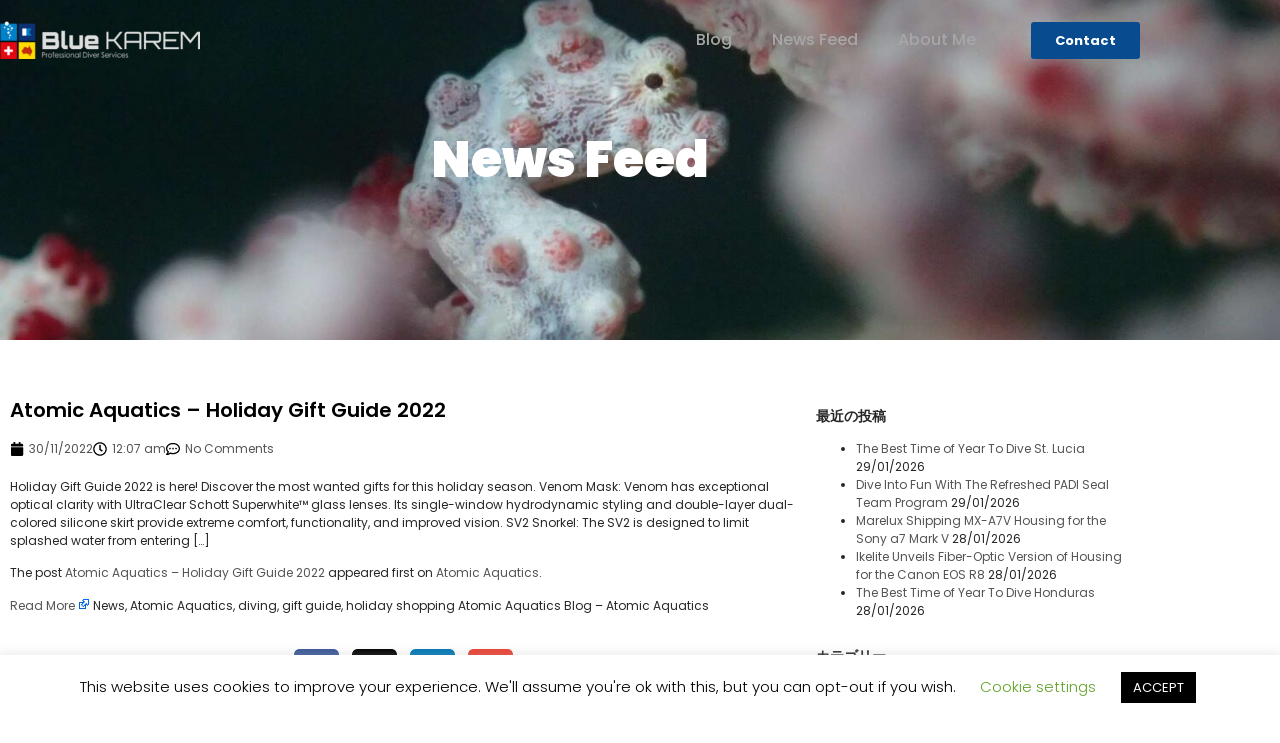

--- FILE ---
content_type: text/html; charset=UTF-8
request_url: https://www.bluekarem.com/30762
body_size: 31013
content:
<!doctype html>
<html lang="ja" prefix="og: https://ogp.me/ns#">
<head>
<meta charset="UTF-8">
<meta name="viewport" content="width=device-width, initial-scale=1">
<link rel="profile" href="http://gmpg.org/xfn/11">
<style>img:is([sizes="auto" i], [sizes^="auto," i]) {contain-intrinsic-size:3000px 1500px}</style><link rel='stylesheet' id='hello-elementor-theme-style-css' href='//www.bluekarem.com/core/cache/wpfc-minified/9h7mj3jq/s0q4.css' media='all'/><link rel='stylesheet' id='jet-menu-hello-css' href='//www.bluekarem.com/core/cache/wpfc-minified/6ndv11gt/s0q4.css' media='all'/><link rel='stylesheet' id='wp-block-library-css' href='//www.bluekarem.com/core/cache/wpfc-minified/kxgscglp/s0q4.css' media='all'/><style id='feedzy-rss-feeds-loop-style-inline-css'>
.wp-block-feedzy-rss-feeds-loop{display:grid;gap:24px;grid-template-columns:repeat(1,1fr)}@media(min-width:782px){.wp-block-feedzy-rss-feeds-loop.feedzy-loop-columns-2,.wp-block-feedzy-rss-feeds-loop.feedzy-loop-columns-3,.wp-block-feedzy-rss-feeds-loop.feedzy-loop-columns-4,.wp-block-feedzy-rss-feeds-loop.feedzy-loop-columns-5{grid-template-columns:repeat(2,1fr)}}@media(min-width:960px){.wp-block-feedzy-rss-feeds-loop.feedzy-loop-columns-2{grid-template-columns:repeat(2,1fr)}.wp-block-feedzy-rss-feeds-loop.feedzy-loop-columns-3{grid-template-columns:repeat(3,1fr)}.wp-block-feedzy-rss-feeds-loop.feedzy-loop-columns-4{grid-template-columns:repeat(4,1fr)}.wp-block-feedzy-rss-feeds-loop.feedzy-loop-columns-5{grid-template-columns:repeat(5,1fr)}}.wp-block-feedzy-rss-feeds-loop .wp-block-image.is-style-rounded img{border-radius:9999px}.wp-block-feedzy-rss-feeds-loop .wp-block-image:has(:is(img:not([src]),img[src=""])){display:none}
</style><style id='global-styles-inline-css'>:root{--wp--preset--aspect-ratio--square:1;--wp--preset--aspect-ratio--4-3: 4/3;--wp--preset--aspect-ratio--3-4: 3/4;--wp--preset--aspect-ratio--3-2: 3/2;--wp--preset--aspect-ratio--2-3: 2/3;--wp--preset--aspect-ratio--16-9: 16/9;--wp--preset--aspect-ratio--9-16: 9/16;--wp--preset--color--black:#000;--wp--preset--color--cyan-bluish-gray:#abb8c3;--wp--preset--color--white:#fff;--wp--preset--color--pale-pink:#f78da7;--wp--preset--color--vivid-red:#cf2e2e;--wp--preset--color--luminous-vivid-orange:#ff6900;--wp--preset--color--luminous-vivid-amber:#fcb900;--wp--preset--color--light-green-cyan:#7bdcb5;--wp--preset--color--vivid-green-cyan:#00d084;--wp--preset--color--pale-cyan-blue:#8ed1fc;--wp--preset--color--vivid-cyan-blue:#0693e3;--wp--preset--color--vivid-purple:#9b51e0;--wp--preset--gradient--vivid-cyan-blue-to-vivid-purple:linear-gradient(135deg,rgba(6,147,227,1) 0%,#9b51e0 100%);--wp--preset--gradient--light-green-cyan-to-vivid-green-cyan:linear-gradient(135deg,#7adcb4 0%,#00d082 100%);--wp--preset--gradient--luminous-vivid-amber-to-luminous-vivid-orange:linear-gradient(135deg,rgba(252,185,0,1) 0%,rgba(255,105,0,1) 100%);--wp--preset--gradient--luminous-vivid-orange-to-vivid-red:linear-gradient(135deg,rgba(255,105,0,1) 0%,#cf2e2e 100%);--wp--preset--gradient--very-light-gray-to-cyan-bluish-gray:linear-gradient(135deg,#eee 0%,#a9b8c3 100%);--wp--preset--gradient--cool-to-warm-spectrum:linear-gradient(135deg,#4aeadc 0%,#9778d1 20%,#cf2aba 40%,#ee2c82 60%,#fb6962 80%,#fef84c 100%);--wp--preset--gradient--blush-light-purple:linear-gradient(135deg,#ffceec 0%,#9896f0 100%);--wp--preset--gradient--blush-bordeaux:linear-gradient(135deg,#fecda5 0%,#fe2d2d 50%,#6b003e 100%);--wp--preset--gradient--luminous-dusk:linear-gradient(135deg,#ffcb70 0%,#c751c0 50%,#4158d0 100%);--wp--preset--gradient--pale-ocean:linear-gradient(135deg,#fff5cb 0%,#b6e3d4 50%,#33a7b5 100%);--wp--preset--gradient--electric-grass:linear-gradient(135deg,#caf880 0%,#71ce7e 100%);--wp--preset--gradient--midnight:linear-gradient(135deg,#020381 0%,#2874fc 100%);--wp--preset--font-size--small:13px;--wp--preset--font-size--medium:20px;--wp--preset--font-size--large:36px;--wp--preset--font-size--x-large:42px;--wp--preset--spacing--20:.44rem;--wp--preset--spacing--30:.67rem;--wp--preset--spacing--40:1rem;--wp--preset--spacing--50:1.5rem;--wp--preset--spacing--60:2.25rem;--wp--preset--spacing--70:3.38rem;--wp--preset--spacing--80:5.06rem;--wp--preset--shadow--natural:6px 6px 9px rgba(0,0,0,.2);--wp--preset--shadow--deep:12px 12px 50px rgba(0,0,0,.4);--wp--preset--shadow--sharp:6px 6px 0 rgba(0,0,0,.2);--wp--preset--shadow--outlined:6px 6px 0 -3px rgba(255,255,255,1) , 6px 6px rgba(0,0,0,1);--wp--preset--shadow--crisp:6px 6px 0 rgba(0,0,0,1)}:root{--wp--style--global--content-size:800px;--wp--style--global--wide-size:1200px}:where(body) {margin:0}.wp-site-blocks>.alignleft{float:left;margin-right:2em}.wp-site-blocks>.alignright{float:right;margin-left:2em}.wp-site-blocks>.aligncenter{justify-content:center;margin-left:auto;margin-right:auto}:where(.wp-site-blocks) > * {margin-block-start:24px;margin-block-end:0}:where(.wp-site-blocks) > :first-child {margin-block-start:0}:where(.wp-site-blocks) > :last-child {margin-block-end:0}:root{--wp--style--block-gap:24px}:root :where(.is-layout-flow) > :first-child{margin-block-start:0}:root :where(.is-layout-flow) > :last-child{margin-block-end:0}:root :where(.is-layout-flow) > *{margin-block-start:24px;margin-block-end:0}:root :where(.is-layout-constrained) > :first-child{margin-block-start:0}:root :where(.is-layout-constrained) > :last-child{margin-block-end:0}:root :where(.is-layout-constrained) > *{margin-block-start:24px;margin-block-end:0}:root :where(.is-layout-flex){gap:24px}:root :where(.is-layout-grid){gap:24px}.is-layout-flow>.alignleft{float:left;margin-inline-start:0;margin-inline-end:2em}.is-layout-flow>.alignright{float:right;margin-inline-start:2em;margin-inline-end:0}.is-layout-flow>.aligncenter{margin-left:auto!important;margin-right:auto!important}.is-layout-constrained>.alignleft{float:left;margin-inline-start:0;margin-inline-end:2em}.is-layout-constrained>.alignright{float:right;margin-inline-start:2em;margin-inline-end:0}.is-layout-constrained>.aligncenter{margin-left:auto!important;margin-right:auto!important}.is-layout-constrained > :where(:not(.alignleft):not(.alignright):not(.alignfull)){max-width:var(--wp--style--global--content-size);margin-left:auto!important;margin-right:auto!important}.is-layout-constrained>.alignwide{max-width:var(--wp--style--global--wide-size)}body .is-layout-flex{display:flex}.is-layout-flex{flex-wrap:wrap;align-items:center}.is-layout-flex > :is(*, div){margin:0}body .is-layout-grid{display:grid}.is-layout-grid > :is(*, div){margin:0}body{padding-top:0;padding-right:0;padding-bottom:0;padding-left:0}a:where(:not(.wp-element-button)){text-decoration:underline}:root :where(.wp-element-button, .wp-block-button__link){background-color:#32373c;border-width:0;color:#fff;font-family:inherit;font-size:inherit;line-height:inherit;padding: calc(0.667em + 2px) calc(1.333em + 2px);text-decoration:none}.has-black-color{color:var(--wp--preset--color--black)!important}.has-cyan-bluish-gray-color{color:var(--wp--preset--color--cyan-bluish-gray)!important}.has-white-color{color:var(--wp--preset--color--white)!important}.has-pale-pink-color{color:var(--wp--preset--color--pale-pink)!important}.has-vivid-red-color{color:var(--wp--preset--color--vivid-red)!important}.has-luminous-vivid-orange-color{color:var(--wp--preset--color--luminous-vivid-orange)!important}.has-luminous-vivid-amber-color{color:var(--wp--preset--color--luminous-vivid-amber)!important}.has-light-green-cyan-color{color:var(--wp--preset--color--light-green-cyan)!important}.has-vivid-green-cyan-color{color:var(--wp--preset--color--vivid-green-cyan)!important}.has-pale-cyan-blue-color{color:var(--wp--preset--color--pale-cyan-blue)!important}.has-vivid-cyan-blue-color{color:var(--wp--preset--color--vivid-cyan-blue)!important}.has-vivid-purple-color{color:var(--wp--preset--color--vivid-purple)!important}.has-black-background-color{background-color:var(--wp--preset--color--black)!important}.has-cyan-bluish-gray-background-color{background-color:var(--wp--preset--color--cyan-bluish-gray)!important}.has-white-background-color{background-color:var(--wp--preset--color--white)!important}.has-pale-pink-background-color{background-color:var(--wp--preset--color--pale-pink)!important}.has-vivid-red-background-color{background-color:var(--wp--preset--color--vivid-red)!important}.has-luminous-vivid-orange-background-color{background-color:var(--wp--preset--color--luminous-vivid-orange)!important}.has-luminous-vivid-amber-background-color{background-color:var(--wp--preset--color--luminous-vivid-amber)!important}.has-light-green-cyan-background-color{background-color:var(--wp--preset--color--light-green-cyan)!important}.has-vivid-green-cyan-background-color{background-color:var(--wp--preset--color--vivid-green-cyan)!important}.has-pale-cyan-blue-background-color{background-color:var(--wp--preset--color--pale-cyan-blue)!important}.has-vivid-cyan-blue-background-color{background-color:var(--wp--preset--color--vivid-cyan-blue)!important}.has-vivid-purple-background-color{background-color:var(--wp--preset--color--vivid-purple)!important}.has-black-border-color{border-color:var(--wp--preset--color--black)!important}.has-cyan-bluish-gray-border-color{border-color:var(--wp--preset--color--cyan-bluish-gray)!important}.has-white-border-color{border-color:var(--wp--preset--color--white)!important}.has-pale-pink-border-color{border-color:var(--wp--preset--color--pale-pink)!important}.has-vivid-red-border-color{border-color:var(--wp--preset--color--vivid-red)!important}.has-luminous-vivid-orange-border-color{border-color:var(--wp--preset--color--luminous-vivid-orange)!important}.has-luminous-vivid-amber-border-color{border-color:var(--wp--preset--color--luminous-vivid-amber)!important}.has-light-green-cyan-border-color{border-color:var(--wp--preset--color--light-green-cyan)!important}.has-vivid-green-cyan-border-color{border-color:var(--wp--preset--color--vivid-green-cyan)!important}.has-pale-cyan-blue-border-color{border-color:var(--wp--preset--color--pale-cyan-blue)!important}.has-vivid-cyan-blue-border-color{border-color:var(--wp--preset--color--vivid-cyan-blue)!important}.has-vivid-purple-border-color{border-color:var(--wp--preset--color--vivid-purple)!important}.has-vivid-cyan-blue-to-vivid-purple-gradient-background{background:var(--wp--preset--gradient--vivid-cyan-blue-to-vivid-purple)!important}.has-light-green-cyan-to-vivid-green-cyan-gradient-background{background:var(--wp--preset--gradient--light-green-cyan-to-vivid-green-cyan)!important}.has-luminous-vivid-amber-to-luminous-vivid-orange-gradient-background{background:var(--wp--preset--gradient--luminous-vivid-amber-to-luminous-vivid-orange)!important}.has-luminous-vivid-orange-to-vivid-red-gradient-background{background:var(--wp--preset--gradient--luminous-vivid-orange-to-vivid-red)!important}.has-very-light-gray-to-cyan-bluish-gray-gradient-background{background:var(--wp--preset--gradient--very-light-gray-to-cyan-bluish-gray)!important}.has-cool-to-warm-spectrum-gradient-background{background:var(--wp--preset--gradient--cool-to-warm-spectrum)!important}.has-blush-light-purple-gradient-background{background:var(--wp--preset--gradient--blush-light-purple)!important}.has-blush-bordeaux-gradient-background{background:var(--wp--preset--gradient--blush-bordeaux)!important}.has-luminous-dusk-gradient-background{background:var(--wp--preset--gradient--luminous-dusk)!important}.has-pale-ocean-gradient-background{background:var(--wp--preset--gradient--pale-ocean)!important}.has-electric-grass-gradient-background{background:var(--wp--preset--gradient--electric-grass)!important}.has-midnight-gradient-background{background:var(--wp--preset--gradient--midnight)!important}.has-small-font-size{font-size:var(--wp--preset--font-size--small)!important}.has-medium-font-size{font-size:var(--wp--preset--font-size--medium)!important}.has-large-font-size{font-size:var(--wp--preset--font-size--large)!important}.has-x-large-font-size{font-size:var(--wp--preset--font-size--x-large)!important}:root :where(.wp-block-pullquote){font-size:1.5em;line-height:1.6}</style><link rel='stylesheet' id='cookie-law-info-css' href='//www.bluekarem.com/core/cache/wpfc-minified/7kcmspwd/s0q4.css' media='all'/><link rel='stylesheet' id='cookie-law-info-gdpr-css' href='//www.bluekarem.com/core/cache/wpfc-minified/7lhsr6io/s0q4.css' media='all'/><link rel='stylesheet' id='hello-elementor-css' href='//www.bluekarem.com/core/cache/wpfc-minified/2csm6bx0/s0q4.css' media='all'/><link rel='stylesheet' id='hello-elementor-header-footer-css' href='//www.bluekarem.com/core/cache/wpfc-minified/jpt7p386/s0q4.css' media='all'/><link rel='stylesheet' id='jet-fb-option-field-select-css' href='//www.bluekarem.com/core/cache/wpfc-minified/lp1lhew7/s0q4.css' media='all'/><link rel='stylesheet' id='jet-fb-option-field-checkbox-css' href='//www.bluekarem.com/core/cache/wpfc-minified/lwt53uoi/s0q4.css' media='all'/><link rel='stylesheet' id='jet-fb-option-field-radio-css' href='//www.bluekarem.com/core/cache/wpfc-minified/er1xlzk5/s0q4.css' media='all'/><link rel='stylesheet' id='jet-fb-advanced-choices-css' href='//www.bluekarem.com/core/cache/wpfc-minified/6v4pm7dx/s0q4.css' media='all'/><link rel='stylesheet' id='jet-fb-wysiwyg-css' href='//www.bluekarem.com/core/cache/wpfc-minified/6v122bdr/s0q3.css' media='all'/><link rel='stylesheet' id='jet-fb-switcher-css' href='//www.bluekarem.com/core/cache/wpfc-minified/kcczga9p/s0q3.css' media='all'/><link rel='stylesheet' id='jet-menu-public-styles-css' href='//www.bluekarem.com/core/cache/wpfc-minified/l0vxh86a/s0q3.css' media='all'/><link rel='stylesheet' id='jet-popup-frontend-css' href='//www.bluekarem.com/core/cache/wpfc-minified/qlkg8pa4/s0q3.css' media='all'/><link rel='stylesheet' id='jet-theme-core-frontend-styles-css' href='//www.bluekarem.com/modules/43c0f324e3/assets/css/frontend.css' media='all'/><link rel='stylesheet' id='elementor-frontend-css' href='//www.bluekarem.com/core/cache/wpfc-minified/mmf8tlkb/s0q3.css' media='all'/><link rel='stylesheet' id='widget-image-css' href='//www.bluekarem.com/core/cache/wpfc-minified/6wro40uc/s0q3.css' media='all'/><link rel='stylesheet' id='widget-nav-menu-css' href='//www.bluekarem.com/core/cache/wpfc-minified/2ona9uwk/s0q3.css' media='all'/><link rel='stylesheet' id='e-sticky-css' href='//www.bluekarem.com/core/cache/wpfc-minified/kbolfdph/s0q3.css' media='all'/><link rel='stylesheet' id='widget-heading-css' href='//www.bluekarem.com/core/cache/wpfc-minified/326d4n90/s0q3.css' media='all'/><link rel='stylesheet' id='widget-icon-list-css' href='//www.bluekarem.com/core/cache/wpfc-minified/1enppsqu/s0q3.css' media='all'/><link rel='stylesheet' id='widget-social-icons-css' href='//www.bluekarem.com/core/cache/wpfc-minified/qua43c2z/s0q3.css' media='all'/><link rel='stylesheet' id='e-apple-webkit-css' href='//www.bluekarem.com/core/cache/wpfc-minified/e6ndljo9/s101.css' media='all'/><link rel='stylesheet' id='widget-post-info-css' href='//www.bluekarem.com/core/cache/wpfc-minified/kcd4rhpd/s0q3.css' media='all'/><link rel='stylesheet' id='widget-share-buttons-css' href='//www.bluekarem.com/core/cache/wpfc-minified/m8aznf28/s0q3.css' media='all'/><link rel='stylesheet' id='swiper-css' href='//www.bluekarem.com/core/cache/wpfc-minified/13jq4q1t/s0q3.css' media='all'/><link rel='stylesheet' id='e-swiper-css' href='//www.bluekarem.com/core/cache/wpfc-minified/8yg2hzst/s0q3.css' media='all'/><link rel='stylesheet' id='widget-post-navigation-css' href='//www.bluekarem.com/core/cache/wpfc-minified/8u6onz6g/s0q3.css' media='all'/><link rel='stylesheet' id='widget-divider-css' href='//www.bluekarem.com/core/cache/wpfc-minified/ll1wy68f/s0q3.css' media='all'/><link rel='stylesheet' id='widget-posts-css' href='//www.bluekarem.com/core/cache/wpfc-minified/ee86uq9e/s0q3.css' media='all'/><link rel='stylesheet' id='feedzy-rss-feeds-elementor-css' href='//www.bluekarem.com/core/cache/wpfc-minified/kc9l7vkq/s0q3.css' media='all'/><link rel='stylesheet' id='jet-blocks-css' href='//www.bluekarem.com/core/cache/wpfc-minified/kwvk3sst/s0q3.css' media='all'/><link rel='stylesheet' id='elementor-post-46-css' href='https://www.bluekarem.com/storage/elementor/css/post-46.css' media='all'/><link rel='stylesheet' id='jet-blog-css' href='//www.bluekarem.com/core/cache/wpfc-minified/2q7gpo4g/s0q3.css' media='all'/><link rel='stylesheet' id='jet-tabs-frontend-css' href='//www.bluekarem.com/core/cache/wpfc-minified/1pzj5r2h/s0q3.css' media='all'/><link rel='stylesheet' id='jet-tricks-frontend-css' href='//www.bluekarem.com/core/cache/wpfc-minified/mn3ebkkd/s0q3.css' media='all'/><link rel='stylesheet' id='font-awesome-5-all-css' href='//www.bluekarem.com/core/cache/wpfc-minified/2zoespz0/s0q3.css' media='all'/><link rel='stylesheet' id='font-awesome-4-shim-css' href='//www.bluekarem.com/core/cache/wpfc-minified/2m5kk39c/s0q3.css' media='all'/><link rel='stylesheet' id='elementor-post-1085-css' href='https://www.bluekarem.com/storage/elementor/css/post-1085.css' media='all'/><link rel='stylesheet' id='elementor-post-1240-css' href='https://www.bluekarem.com/storage/elementor/css/post-1240.css' media='all'/><link rel='stylesheet' id='elementor-post-1443-css' href='https://www.bluekarem.com/storage/elementor/css/post-1443.css' media='all'/><link rel='stylesheet' id='ecs-styles-css' href='//www.bluekarem.com/core/cache/wpfc-minified/87t7v0fg/s0q3.css' media='all'/><link rel='stylesheet' id='elementor-post-1494-css' href='https://www.bluekarem.com/storage/elementor/css/post-1494.css' media='all'/><link rel='stylesheet' id='elementor-post-1540-css' href='https://www.bluekarem.com/storage/elementor/css/post-1540.css' media='all'/><link rel='stylesheet' id='elementor-gf-local-poppins-css' href='//www.bluekarem.com/core/cache/wpfc-minified/lxeb45l2/s0q3.css' media='all'/><link rel='stylesheet' id='elementor-icons-twitter_x-css' href='//www.bluekarem.com/core/cache/wpfc-minified/f5s5wnaj/s0q3.css' media='all'/><style type="text/css">
.feedzy-rss-link-icon:after {
content: url("https://www.bluekarem.com/modules/91c6537820/img/external-link.png");
margin-left: 3px;
}
</style><style>.e-con.e-parent:nth-of-type(n+4):not(.e-lazyloaded):not(.e-no-lazyload),
.e-con.e-parent:nth-of-type(n+4):not(.e-lazyloaded):not(.e-no-lazyload) * {background-image:none!important}@media screen and (max-height:1024px){.e-con.e-parent:nth-of-type(n+3):not(.e-lazyloaded):not(.e-no-lazyload),
.e-con.e-parent:nth-of-type(n+3):not(.e-lazyloaded):not(.e-no-lazyload) * {background-image:none!important}}@media screen and (max-height:640px){.e-con.e-parent:nth-of-type(n+2):not(.e-lazyloaded):not(.e-no-lazyload),
.e-con.e-parent:nth-of-type(n+2):not(.e-lazyloaded):not(.e-no-lazyload) * {background-image:none!important}}</style><script data-cfasync="false" data-no-defer="1" data-no-minify="1" data-no-optimize="1">var ewww_webp_supported=!1;function check_webp_feature(A,e){var w;e=void 0!==e?e:function(){},ewww_webp_supported?e(ewww_webp_supported):((w=new Image).onload=function(){ewww_webp_supported=0<w.width&&0<w.height,e&&e(ewww_webp_supported)},w.onerror=function(){e&&e(!1)},w.src="data:image/webp;base64,"+{alpha:"UklGRkoAAABXRUJQVlA4WAoAAAAQAAAAAAAAAAAAQUxQSAwAAAARBxAR/Q9ERP8DAABWUDggGAAAABQBAJ0BKgEAAQAAAP4AAA3AAP7mtQAAAA=="}[A])}check_webp_feature("alpha");</script><script data-cfasync="false" data-no-defer="1" data-no-minify="1" data-no-optimize="1">var Arrive=function(c,w){"use strict";if(c.MutationObserver&&"undefined"!=typeof HTMLElement){var r,a=0,u=(r=HTMLElement.prototype.matches||HTMLElement.prototype.webkitMatchesSelector||HTMLElement.prototype.mozMatchesSelector||HTMLElement.prototype.msMatchesSelector,{matchesSelector:function(e,t){return e instanceof HTMLElement&&r.call(e,t)},addMethod:function(e,t,r){var a=e[t];e[t]=function(){return r.length==arguments.length?r.apply(this,arguments):"function"==typeof a?a.apply(this,arguments):void 0}},callCallbacks:function(e,t){t&&t.options.onceOnly&&1==t.firedElems.length&&(e=[e[0]]);for(var r,a=0;r=e[a];a++)r&&r.callback&&r.callback.call(r.elem,r.elem);t&&t.options.onceOnly&&1==t.firedElems.length&&t.me.unbindEventWithSelectorAndCallback.call(t.target,t.selector,t.callback)},checkChildNodesRecursively:function(e,t,r,a){for(var i,n=0;i=e[n];n++)r(i,t,a)&&a.push({callback:t.callback,elem:i}),0<i.childNodes.length&&u.checkChildNodesRecursively(i.childNodes,t,r,a)},mergeArrays:function(e,t){var r,a={};for(r in e)e.hasOwnProperty(r)&&(a[r]=e[r]);for(r in t)t.hasOwnProperty(r)&&(a[r]=t[r]);return a},toElementsArray:function(e){return e=void 0!==e&&("number"!=typeof e.length||e===c)?[e]:e}}),e=(l.prototype.addEvent=function(e,t,r,a){a={target:e,selector:t,options:r,callback:a,firedElems:[]};return this._beforeAdding&&this._beforeAdding(a),this._eventsBucket.push(a),a},l.prototype.removeEvent=function(e){for(var t,r=this._eventsBucket.length-1;t=this._eventsBucket[r];r--)e(t)&&(this._beforeRemoving&&this._beforeRemoving(t),(t=this._eventsBucket.splice(r,1))&&t.length&&(t[0].callback=null))},l.prototype.beforeAdding=function(e){this._beforeAdding=e},l.prototype.beforeRemoving=function(e){this._beforeRemoving=e},l),t=function(i,n){var o=new e,l=this,s={fireOnAttributesModification:!1};return o.beforeAdding(function(t){var e=t.target;e!==c.document&&e!==c||(e=document.getElementsByTagName("html")[0]);var r=new MutationObserver(function(e){n.call(this,e,t)}),a=i(t.options);r.observe(e,a),t.observer=r,t.me=l}),o.beforeRemoving(function(e){e.observer.disconnect()}),this.bindEvent=function(e,t,r){t=u.mergeArrays(s,t);for(var a=u.toElementsArray(this),i=0;i<a.length;i++)o.addEvent(a[i],e,t,r)},this.unbindEvent=function(){var r=u.toElementsArray(this);o.removeEvent(function(e){for(var t=0;t<r.length;t++)if(this===w||e.target===r[t])return!0;return!1})},this.unbindEventWithSelectorOrCallback=function(r){var a=u.toElementsArray(this),i=r,e="function"==typeof r?function(e){for(var t=0;t<a.length;t++)if((this===w||e.target===a[t])&&e.callback===i)return!0;return!1}:function(e){for(var t=0;t<a.length;t++)if((this===w||e.target===a[t])&&e.selector===r)return!0;return!1};o.removeEvent(e)},this.unbindEventWithSelectorAndCallback=function(r,a){var i=u.toElementsArray(this);o.removeEvent(function(e){for(var t=0;t<i.length;t++)if((this===w||e.target===i[t])&&e.selector===r&&e.callback===a)return!0;return!1})},this},i=new function(){var s={fireOnAttributesModification:!1,onceOnly:!1,existing:!1};function n(e,t,r){return!(!u.matchesSelector(e,t.selector)||(e._id===w&&(e._id=a++),-1!=t.firedElems.indexOf(e._id)))&&(t.firedElems.push(e._id),!0)}var c=(i=new t(function(e){var t={attributes:!1,childList:!0,subtree:!0};return e.fireOnAttributesModification&&(t.attributes=!0),t},function(e,i){e.forEach(function(e){var t=e.addedNodes,r=e.target,a=[];null!==t&&0<t.length?u.checkChildNodesRecursively(t,i,n,a):"attributes"===e.type&&n(r,i)&&a.push({callback:i.callback,elem:r}),u.callCallbacks(a,i)})})).bindEvent;return i.bindEvent=function(e,t,r){t=void 0===r?(r=t,s):u.mergeArrays(s,t);var a=u.toElementsArray(this);if(t.existing){for(var i=[],n=0;n<a.length;n++)for(var o=a[n].querySelectorAll(e),l=0;l<o.length;l++)i.push({callback:r,elem:o[l]});if(t.onceOnly&&i.length)return r.call(i[0].elem,i[0].elem);setTimeout(u.callCallbacks,1,i)}c.call(this,e,t,r)},i},o=new function(){var a={};function i(e,t){return u.matchesSelector(e,t.selector)}var n=(o=new t(function(){return{childList:!0,subtree:!0}},function(e,r){e.forEach(function(e){var t=e.removedNodes,e=[];null!==t&&0<t.length&&u.checkChildNodesRecursively(t,r,i,e),u.callCallbacks(e,r)})})).bindEvent;return o.bindEvent=function(e,t,r){t=void 0===r?(r=t,a):u.mergeArrays(a,t),n.call(this,e,t,r)},o};d(HTMLElement.prototype),d(NodeList.prototype),d(HTMLCollection.prototype),d(HTMLDocument.prototype),d(Window.prototype);var n={};return s(i,n,"unbindAllArrive"),s(o,n,"unbindAllLeave"),n}function l(){this._eventsBucket=[],this._beforeAdding=null,this._beforeRemoving=null}function s(e,t,r){u.addMethod(t,r,e.unbindEvent),u.addMethod(t,r,e.unbindEventWithSelectorOrCallback),u.addMethod(t,r,e.unbindEventWithSelectorAndCallback)}function d(e){e.arrive=i.bindEvent,s(i,e,"unbindArrive"),e.leave=o.bindEvent,s(o,e,"unbindLeave")}}(window,void 0),ewww_webp_supported=!1;function check_webp_feature(e,t){var r;ewww_webp_supported?t(ewww_webp_supported):((r=new Image).onload=function(){ewww_webp_supported=0<r.width&&0<r.height,t(ewww_webp_supported)},r.onerror=function(){t(!1)},r.src="data:image/webp;base64,"+{alpha:"UklGRkoAAABXRUJQVlA4WAoAAAAQAAAAAAAAAAAAQUxQSAwAAAARBxAR/Q9ERP8DAABWUDggGAAAABQBAJ0BKgEAAQAAAP4AAA3AAP7mtQAAAA==",animation:"UklGRlIAAABXRUJQVlA4WAoAAAASAAAAAAAAAAAAQU5JTQYAAAD/////AABBTk1GJgAAAAAAAAAAAAAAAAAAAGQAAABWUDhMDQAAAC8AAAAQBxAREYiI/gcA"}[e])}function ewwwLoadImages(e){if(e){for(var t=document.querySelectorAll(".batch-image img, .image-wrapper a, .ngg-pro-masonry-item a, .ngg-galleria-offscreen-seo-wrapper a"),r=0,a=t.length;r<a;r++)ewwwAttr(t[r],"data-src",t[r].getAttribute("data-webp")),ewwwAttr(t[r],"data-thumbnail",t[r].getAttribute("data-webp-thumbnail"));for(var i=document.querySelectorAll("div.woocommerce-product-gallery__image"),r=0,a=i.length;r<a;r++)ewwwAttr(i[r],"data-thumb",i[r].getAttribute("data-webp-thumb"))}for(var n=document.querySelectorAll("video"),r=0,a=n.length;r<a;r++)ewwwAttr(n[r],"poster",e?n[r].getAttribute("data-poster-webp"):n[r].getAttribute("data-poster-image"));for(var o,l=document.querySelectorAll("img.ewww_webp_lazy_load"),r=0,a=l.length;r<a;r++)e&&(ewwwAttr(l[r],"data-lazy-srcset",l[r].getAttribute("data-lazy-srcset-webp")),ewwwAttr(l[r],"data-srcset",l[r].getAttribute("data-srcset-webp")),ewwwAttr(l[r],"data-lazy-src",l[r].getAttribute("data-lazy-src-webp")),ewwwAttr(l[r],"data-src",l[r].getAttribute("data-src-webp")),ewwwAttr(l[r],"data-orig-file",l[r].getAttribute("data-webp-orig-file")),ewwwAttr(l[r],"data-medium-file",l[r].getAttribute("data-webp-medium-file")),ewwwAttr(l[r],"data-large-file",l[r].getAttribute("data-webp-large-file")),null!=(o=l[r].getAttribute("srcset"))&&!1!==o&&o.includes("R0lGOD")&&ewwwAttr(l[r],"src",l[r].getAttribute("data-lazy-src-webp"))),l[r].className=l[r].className.replace(/\bewww_webp_lazy_load\b/,"");for(var s=document.querySelectorAll(".ewww_webp"),r=0,a=s.length;r<a;r++)e?(ewwwAttr(s[r],"srcset",s[r].getAttribute("data-srcset-webp")),ewwwAttr(s[r],"src",s[r].getAttribute("data-src-webp")),ewwwAttr(s[r],"data-orig-file",s[r].getAttribute("data-webp-orig-file")),ewwwAttr(s[r],"data-medium-file",s[r].getAttribute("data-webp-medium-file")),ewwwAttr(s[r],"data-large-file",s[r].getAttribute("data-webp-large-file")),ewwwAttr(s[r],"data-large_image",s[r].getAttribute("data-webp-large_image")),ewwwAttr(s[r],"data-src",s[r].getAttribute("data-webp-src"))):(ewwwAttr(s[r],"srcset",s[r].getAttribute("data-srcset-img")),ewwwAttr(s[r],"src",s[r].getAttribute("data-src-img"))),s[r].className=s[r].className.replace(/\bewww_webp\b/,"ewww_webp_loaded");window.jQuery&&jQuery.fn.isotope&&jQuery.fn.imagesLoaded&&(jQuery(".fusion-posts-container-infinite").imagesLoaded(function(){jQuery(".fusion-posts-container-infinite").hasClass("isotope")&&jQuery(".fusion-posts-container-infinite").isotope()}),jQuery(".fusion-portfolio:not(.fusion-recent-works) .fusion-portfolio-wrapper").imagesLoaded(function(){jQuery(".fusion-portfolio:not(.fusion-recent-works) .fusion-portfolio-wrapper").isotope()}))}function ewwwWebPInit(e){ewwwLoadImages(e),ewwwNggLoadGalleries(e),document.arrive(".ewww_webp",function(){ewwwLoadImages(e)}),document.arrive(".ewww_webp_lazy_load",function(){ewwwLoadImages(e)}),document.arrive("videos",function(){ewwwLoadImages(e)}),"loading"==document.readyState?document.addEventListener("DOMContentLoaded",ewwwJSONParserInit):("undefined"!=typeof galleries&&ewwwNggParseGalleries(e),ewwwWooParseVariations(e))}function ewwwAttr(e,t,r){null!=r&&!1!==r&&e.setAttribute(t,r)}function ewwwJSONParserInit(){"undefined"!=typeof galleries&&check_webp_feature("alpha",ewwwNggParseGalleries),check_webp_feature("alpha",ewwwWooParseVariations)}function ewwwWooParseVariations(e){if(e)for(var t=document.querySelectorAll("form.variations_form"),r=0,a=t.length;r<a;r++){var i=t[r].getAttribute("data-product_variations"),n=!1;try{for(var o in i=JSON.parse(i))void 0!==i[o]&&void 0!==i[o].image&&(void 0!==i[o].image.src_webp&&(i[o].image.src=i[o].image.src_webp,n=!0),void 0!==i[o].image.srcset_webp&&(i[o].image.srcset=i[o].image.srcset_webp,n=!0),void 0!==i[o].image.full_src_webp&&(i[o].image.full_src=i[o].image.full_src_webp,n=!0),void 0!==i[o].image.gallery_thumbnail_src_webp&&(i[o].image.gallery_thumbnail_src=i[o].image.gallery_thumbnail_src_webp,n=!0),void 0!==i[o].image.thumb_src_webp&&(i[o].image.thumb_src=i[o].image.thumb_src_webp,n=!0));n&&ewwwAttr(t[r],"data-product_variations",JSON.stringify(i))}catch(e){}}}function ewwwNggParseGalleries(e){if(e)for(var t in galleries){var r=galleries[t];galleries[t].images_list=ewwwNggParseImageList(r.images_list)}}function ewwwNggLoadGalleries(e){e&&document.addEventListener("ngg.galleria.themeadded",function(e,t){window.ngg_galleria._create_backup=window.ngg_galleria.create,window.ngg_galleria.create=function(e,t){var r=$(e).data("id");return galleries["gallery_"+r].images_list=ewwwNggParseImageList(galleries["gallery_"+r].images_list),window.ngg_galleria._create_backup(e,t)}})}function ewwwNggParseImageList(e){for(var t in e){var r=e[t];if(void 0!==r["image-webp"]&&(e[t].image=r["image-webp"],delete e[t]["image-webp"]),void 0!==r["thumb-webp"]&&(e[t].thumb=r["thumb-webp"],delete e[t]["thumb-webp"]),void 0!==r.full_image_webp&&(e[t].full_image=r.full_image_webp,delete e[t].full_image_webp),void 0!==r.srcsets)for(var a in r.srcsets)nggSrcset=r.srcsets[a],void 0!==r.srcsets[a+"-webp"]&&(e[t].srcsets[a]=r.srcsets[a+"-webp"],delete e[t].srcsets[a+"-webp"]);if(void 0!==r.full_srcsets)for(var i in r.full_srcsets)nggFSrcset=r.full_srcsets[i],void 0!==r.full_srcsets[i+"-webp"]&&(e[t].full_srcsets[i]=r.full_srcsets[i+"-webp"],delete e[t].full_srcsets[i+"-webp"])}return e}check_webp_feature("alpha",ewwwWebPInit);</script>
<title>Atomic Aquatics – Holiday Gift Guide 2022 | 【BlueKAREM】ダイビングのプロフェッショナル向け情報サイト</title>
<meta name="description" content="Holiday Gift Guide 2022 is here! Discover the most wanted gifts for this holiday season. Venom Mask: Venom has exceptional optical clarity with UltraClear"/>
<meta name="robots" content="follow, index, max-snippet:-1, max-video-preview:-1, max-image-preview:large"/>
<link rel="canonical" href="https://www.bluekarem.com/30762"/>
<meta property="og:locale" content="ja_JP"/>
<meta property="og:type" content="article"/>
<meta property="og:title" content="Atomic Aquatics – Holiday Gift Guide 2022 | 【BlueKAREM】ダイビングのプロフェッショナル向け情報サイト"/>
<meta property="og:description" content="Holiday Gift Guide 2022 is here! Discover the most wanted gifts for this holiday season. Venom Mask: Venom has exceptional optical clarity with UltraClear"/>
<meta property="og:url" content="https://www.bluekarem.com/30762"/>
<meta property="og:site_name" content="【BlueKAREM】ダイビングのプロフェッショナル向け情報サイト"/>
<meta property="article:publisher" content="https://www.facebook.com/bluekarem/"/>
<meta property="article:section" content="Atomic"/>
<meta property="og:image" content="https://www.bluekarem.com/storage/2021/10/BlueKAREM-Features-Image-1.jpg"/>
<meta property="og:image:secure_url" content="https://www.bluekarem.com/storage/2021/10/BlueKAREM-Features-Image-1.jpg"/>
<meta property="og:image:width" content="1500"/>
<meta property="og:image:height" content="1060"/>
<meta property="og:image:alt" content="BlueKAREM ダイビングプロフェッショナル情報サイト"/>
<meta property="og:image:type" content="image/jpeg"/>
<meta property="article:published_time" content="2022-11-30T00:07:06+10:00"/>
<meta name="twitter:card" content="summary_large_image"/>
<meta name="twitter:title" content="Atomic Aquatics – Holiday Gift Guide 2022 | 【BlueKAREM】ダイビングのプロフェッショナル向け情報サイト"/>
<meta name="twitter:description" content="Holiday Gift Guide 2022 is here! Discover the most wanted gifts for this holiday season. Venom Mask: Venom has exceptional optical clarity with UltraClear"/>
<meta name="twitter:site" content="@bluekarem"/>
<meta name="twitter:creator" content="@bluekarem"/>
<meta name="twitter:image" content="https://www.bluekarem.com/storage/2021/10/BlueKAREM-Features-Image-1.jpg"/>
<meta name="twitter:label1" content="読む時間"/>
<meta name="twitter:data1" content="一分未満"/>
<script type="application/ld+json" class="rank-math-schema">{"@context":"https://schema.org","@graph":[{"@type":"Place","@id":"https://www.bluekarem.com/#place","address":{"@type":"PostalAddress","addressRegion":"Cairns","postalCode":"4870","addressCountry":"AUSTRALIA"}},{"@type":"Organization","@id":"https://www.bluekarem.com/#organization","name":"Blue KAREM","url":"https://www.bluekarem.com","sameAs":["https://www.facebook.com/bluekarem/","https://twitter.com/bluekarem"],"email":"info@bluekarem.com","address":{"@type":"PostalAddress","addressRegion":"Cairns","postalCode":"4870","addressCountry":"AUSTRALIA"},"logo":{"@type":"ImageObject","@id":"https://www.bluekarem.com/#logo","url":"https://www.bluekarem.com/storage/2021/10/icon-BlueKAREM.png","contentUrl":"https://www.bluekarem.com/storage/2021/10/icon-BlueKAREM.png","caption":"\u3010BlueKAREM\u3011\u30c0\u30a4\u30d3\u30f3\u30b0\u306e\u30d7\u30ed\u30d5\u30a7\u30c3\u30b7\u30e7\u30ca\u30eb\u5411\u3051\u60c5\u5831\u30b5\u30a4\u30c8","inLanguage":"ja","width":"600","height":"615"},"location":{"@id":"https://www.bluekarem.com/#place"}},{"@type":"WebSite","@id":"https://www.bluekarem.com/#website","url":"https://www.bluekarem.com","name":"\u3010BlueKAREM\u3011\u30c0\u30a4\u30d3\u30f3\u30b0\u306e\u30d7\u30ed\u30d5\u30a7\u30c3\u30b7\u30e7\u30ca\u30eb\u5411\u3051\u60c5\u5831\u30b5\u30a4\u30c8","alternateName":"BlueKAREM","publisher":{"@id":"https://www.bluekarem.com/#organization"},"inLanguage":"ja"},{"@type":"ImageObject","@id":"https://www.bluekarem.com/storage/2021/10/BlueKAREM-Features-Image-1.jpg","url":"https://www.bluekarem.com/storage/2021/10/BlueKAREM-Features-Image-1.jpg","width":"1500","height":"1060","caption":"BlueKAREM \u30c0\u30a4\u30d3\u30f3\u30b0\u30d7\u30ed\u30d5\u30a7\u30c3\u30b7\u30e7\u30ca\u30eb\u60c5\u5831\u30b5\u30a4\u30c8","inLanguage":"ja"},{"@type":"WebPage","@id":"https://www.bluekarem.com/30762#webpage","url":"https://www.bluekarem.com/30762","name":"Atomic Aquatics \u2013 Holiday Gift Guide 2022 | \u3010BlueKAREM\u3011\u30c0\u30a4\u30d3\u30f3\u30b0\u306e\u30d7\u30ed\u30d5\u30a7\u30c3\u30b7\u30e7\u30ca\u30eb\u5411\u3051\u60c5\u5831\u30b5\u30a4\u30c8","datePublished":"2022-11-30T00:07:06+10:00","dateModified":"2022-11-30T00:07:06+10:00","isPartOf":{"@id":"https://www.bluekarem.com/#website"},"primaryImageOfPage":{"@id":"https://www.bluekarem.com/storage/2021/10/BlueKAREM-Features-Image-1.jpg"},"inLanguage":"ja"},{"@type":"Person","@id":"https://www.bluekarem.com/30762#author","image":{"@type":"ImageObject","@id":"https://secure.gravatar.com/avatar/?s=96&amp;d=mm&amp;r=g","url":"https://secure.gravatar.com/avatar/?s=96&amp;d=mm&amp;r=g","inLanguage":"ja"},"worksFor":{"@id":"https://www.bluekarem.com/#organization"}},{"@type":"BlogPosting","headline":"Atomic Aquatics \u2013 Holiday Gift Guide 2022 | \u3010BlueKAREM\u3011\u30c0\u30a4\u30d3\u30f3\u30b0\u306e\u30d7\u30ed\u30d5\u30a7\u30c3\u30b7\u30e7\u30ca\u30eb\u5411\u3051\u60c5\u5831\u30b5\u30a4\u30c8","datePublished":"2022-11-30T00:07:06+10:00","dateModified":"2022-11-30T00:07:06+10:00","author":{"@id":"https://www.bluekarem.com/30762#author"},"publisher":{"@id":"https://www.bluekarem.com/#organization"},"description":"Holiday Gift Guide 2022 is here! Discover the most wanted gifts for this holiday season. Venom Mask: Venom has exceptional optical clarity with UltraClear","name":"Atomic Aquatics \u2013 Holiday Gift Guide 2022 | \u3010BlueKAREM\u3011\u30c0\u30a4\u30d3\u30f3\u30b0\u306e\u30d7\u30ed\u30d5\u30a7\u30c3\u30b7\u30e7\u30ca\u30eb\u5411\u3051\u60c5\u5831\u30b5\u30a4\u30c8","@id":"https://www.bluekarem.com/30762#richSnippet","isPartOf":{"@id":"https://www.bluekarem.com/30762#webpage"},"image":{"@id":"https://www.bluekarem.com/storage/2021/10/BlueKAREM-Features-Image-1.jpg"},"inLanguage":"ja","mainEntityOfPage":{"@id":"https://www.bluekarem.com/30762#webpage"}}]}</script>
<script src="//www.googletagmanager.com/gtag/js?id=G-282EP02T3S" data-cfasync="false" data-wpfc-render="false" async></script>
<script data-cfasync="false" data-wpfc-render="false">var mi_version='9.11.1';var mi_track_user=true;var mi_no_track_reason='';var MonsterInsightsDefaultLocations={"page_location":"https:\/\/www.bluekarem.com\/30762\/"};if(typeof MonsterInsightsPrivacyGuardFilter==='function'){var MonsterInsightsLocations=(typeof MonsterInsightsExcludeQuery==='object')?MonsterInsightsPrivacyGuardFilter(MonsterInsightsExcludeQuery):MonsterInsightsPrivacyGuardFilter(MonsterInsightsDefaultLocations);}else{var MonsterInsightsLocations=(typeof MonsterInsightsExcludeQuery==='object')?MonsterInsightsExcludeQuery:MonsterInsightsDefaultLocations;}var disableStrs=['ga-disable-G-282EP02T3S',];function __gtagTrackerIsOptedOut(){for(var index=0;index<disableStrs.length;index++){if(document.cookie.indexOf(disableStrs[index]+'=true')>-1){return true;}}return false;}if(__gtagTrackerIsOptedOut()){for(var index=0;index<disableStrs.length;index++){window[disableStrs[index]]=true;}}function __gtagTrackerOptout(){for(var index=0;index<disableStrs.length;index++){document.cookie=disableStrs[index]+'=true; expires=Thu, 31 Dec 2099 23:59:59 UTC; path=/';window[disableStrs[index]]=true;}}if('undefined'===typeof gaOptout){function gaOptout(){__gtagTrackerOptout();}}window.dataLayer=window.dataLayer||[];window.MonsterInsightsDualTracker={helpers:{},trackers:{},};if(mi_track_user){function __gtagDataLayer(){dataLayer.push(arguments);}function __gtagTracker(type,name,parameters){if(!parameters){parameters={};}if(parameters.send_to){__gtagDataLayer.apply(null,arguments);return;}if(type==='event'){parameters.send_to=monsterinsights_frontend.v4_id;var hookName=name;if(typeof parameters['event_category']!=='undefined'){hookName=parameters['event_category']+':'+name;}if(typeof MonsterInsightsDualTracker.trackers[hookName]!=='undefined'){MonsterInsightsDualTracker.trackers[hookName](parameters);}else{__gtagDataLayer('event',name,parameters);}}else{__gtagDataLayer.apply(null,arguments);}}__gtagTracker('js',new Date());__gtagTracker('set',{'developer_id.dZGIzZG':true,});if(MonsterInsightsLocations.page_location){__gtagTracker('set',MonsterInsightsLocations);}__gtagTracker('config','G-282EP02T3S',{"forceSSL":"true","link_attribution":"true"});window.gtag=__gtagTracker;(function(){var noopfn=function(){return null;};var newtracker=function(){return new Tracker();};var Tracker=function(){return null;};var p=Tracker.prototype;p.get=noopfn;p.set=noopfn;p.send=function(){var args=Array.prototype.slice.call(arguments);args.unshift('send');__gaTracker.apply(null,args);};var __gaTracker=function(){var len=arguments.length;if(len===0){return;}var f=arguments[len-1];if(typeof f!=='object'||f===null||typeof f.hitCallback!=='function'){if('send'===arguments[0]){var hitConverted,hitObject=false,action;if('event'===arguments[1]){if('undefined'!==typeof arguments[3]){hitObject={'eventAction':arguments[3],'eventCategory':arguments[2],'eventLabel':arguments[4],'value':arguments[5]?arguments[5]:1,}}}if('pageview'===arguments[1]){if('undefined'!==typeof arguments[2]){hitObject={'eventAction':'page_view','page_path':arguments[2],}}}if(typeof arguments[2]==='object'){hitObject=arguments[2];}if(typeof arguments[5]==='object'){Object.assign(hitObject,arguments[5]);}if('undefined'!==typeof arguments[1].hitType){hitObject=arguments[1];if('pageview'===hitObject.hitType){hitObject.eventAction='page_view';}}if(hitObject){action='timing'===arguments[1].hitType?'timing_complete':hitObject.eventAction;hitConverted=mapArgs(hitObject);__gtagTracker('event',action,hitConverted);}}return;}function mapArgs(args){var arg,hit={};var gaMap={'eventCategory':'event_category','eventAction':'event_action','eventLabel':'event_label','eventValue':'event_value','nonInteraction':'non_interaction','timingCategory':'event_category','timingVar':'name','timingValue':'value','timingLabel':'event_label','page':'page_path','location':'page_location','title':'page_title','referrer':'page_referrer',};for(arg in args){if(!(!args.hasOwnProperty(arg)||!gaMap.hasOwnProperty(arg))){hit[gaMap[arg]]=args[arg];}else{hit[arg]=args[arg];}}return hit;}try{f.hitCallback();}catch(ex){}};__gaTracker.create=newtracker;__gaTracker.getByName=newtracker;__gaTracker.getAll=function(){return[];};__gaTracker.remove=noopfn;__gaTracker.loaded=true;window['__gaTracker']=__gaTracker;})();}else{console.log("");(function(){function __gtagTracker(){return null;}window['__gtagTracker']=__gtagTracker;window['gtag']=__gtagTracker;})();}</script>
<script src="https://www.bluekarem.com/modules/974388b53b/assets/js/frontend-gtag.min.js" id="monsterinsights-frontend-script-js" async data-wp-strategy="async"></script>
<script data-cfasync="false" data-wpfc-render="false" id='monsterinsights-frontend-script-js-extra'>var monsterinsights_frontend={"js_events_tracking":"true","download_extensions":"doc,pdf,ppt,zip,xls,docx,pptx,xlsx","inbound_paths":"[{\"path\":\"\\\/go\\\/\",\"label\":\"affiliate\"},{\"path\":\"\\\/recommend\\\/\",\"label\":\"affiliate\"}]","home_url":"https:\/\/www.bluekarem.com","hash_tracking":"false","v4_id":"G-282EP02T3S"};</script>
<script src="https://www.bluekarem.com/lib/js/jquery/jquery.min.js" id="jquery-core-js"></script>
<script src="https://www.bluekarem.com/lib/js/jquery/jquery-migrate.min.js" id="jquery-migrate-js"></script>
<script id="cookie-law-info-js-extra">var Cli_Data={"nn_cookie_ids":[],"cookielist":[],"non_necessary_cookies":[],"ccpaEnabled":"","ccpaRegionBased":"","ccpaBarEnabled":"","strictlyEnabled":["necessary","obligatoire"],"ccpaType":"gdpr","js_blocking":"","custom_integration":"","triggerDomRefresh":"","secure_cookies":""};var cli_cookiebar_settings={"animate_speed_hide":"500","animate_speed_show":"500","background":"#FFF","border":"#b1a6a6c2","border_on":"","button_1_button_colour":"#000","button_1_button_hover":"#000000","button_1_link_colour":"#fff","button_1_as_button":"1","button_1_new_win":"","button_2_button_colour":"#333","button_2_button_hover":"#292929","button_2_link_colour":"#444","button_2_as_button":"","button_2_hidebar":"","button_3_button_colour":"#000","button_3_button_hover":"#000000","button_3_link_colour":"#fff","button_3_as_button":"1","button_3_new_win":"","button_4_button_colour":"#000","button_4_button_hover":"#000000","button_4_link_colour":"#62a329","button_4_as_button":"","button_7_button_colour":"#61a229","button_7_button_hover":"#4e8221","button_7_link_colour":"#fff","button_7_as_button":"1","button_7_new_win":"","font_family":"inherit","header_fix":"","notify_animate_hide":"1","notify_animate_show":"","notify_div_id":"#cookie-law-info-bar","notify_position_horizontal":"right","notify_position_vertical":"bottom","scroll_close":"1","scroll_close_reload":"","accept_close_reload":"","reject_close_reload":"","showagain_tab":"","showagain_background":"#fff","showagain_border":"#000","showagain_div_id":"#cookie-law-info-again","showagain_x_position":"100px","text":"#000","show_once_yn":"","show_once":"10000","logging_on":"","as_popup":"","popup_overlay":"1","bar_heading_text":"","cookie_bar_as":"banner","popup_showagain_position":"bottom-right","widget_position":"left"};var log_object={"ajax_url":"https:\/\/www.bluekarem.com\/wp-admin\/admin-ajax.php"};</script>
<script src="https://www.bluekarem.com/modules/7e4609f00f/legacy/public/js/cookie-law-info-public.js" id="cookie-law-info-js"></script>
<script src="https://www.bluekarem.com/modules/f65f29574d/assets/lib/font-awesome/js/v4-shims.min.js" id="font-awesome-4-shim-js"></script>
<script id="ecs_ajax_load-js-extra">var ecs_ajax_params={"ajaxurl":"https:\/\/www.bluekarem.com\/wp-admin\/admin-ajax.php","posts":"{\"p\":30762,\"page\":0,\"error\":\"\",\"m\":\"\",\"post_parent\":\"\",\"subpost\":\"\",\"subpost_id\":\"\",\"attachment\":\"\",\"attachment_id\":0,\"name\":\"\",\"pagename\":\"\",\"page_id\":0,\"second\":\"\",\"minute\":\"\",\"hour\":\"\",\"day\":0,\"monthnum\":0,\"year\":0,\"w\":0,\"category_name\":\"\",\"tag\":\"\",\"cat\":\"\",\"tag_id\":\"\",\"author\":\"\",\"author_name\":\"\",\"feed\":\"\",\"tb\":\"\",\"paged\":0,\"meta_key\":\"\",\"meta_value\":\"\",\"preview\":\"\",\"s\":\"\",\"sentence\":\"\",\"title\":\"\",\"fields\":\"all\",\"menu_order\":\"\",\"embed\":\"\",\"category__in\":[],\"category__not_in\":[],\"category__and\":[],\"post__in\":[],\"post__not_in\":[],\"post_name__in\":[],\"tag__in\":[],\"tag__not_in\":[],\"tag__and\":[],\"tag_slug__in\":[],\"tag_slug__and\":[],\"post_parent__in\":[],\"post_parent__not_in\":[],\"author__in\":[],\"author__not_in\":[],\"search_columns\":[],\"ignore_sticky_posts\":false,\"suppress_filters\":false,\"cache_results\":true,\"update_post_term_cache\":true,\"update_menu_item_cache\":false,\"lazy_load_term_meta\":true,\"update_post_meta_cache\":true,\"post_type\":\"\",\"posts_per_page\":10,\"nopaging\":false,\"comments_per_page\":\"50\",\"no_found_rows\":false,\"order\":\"DESC\"}"};</script>
<script src="https://www.bluekarem.com/modules/86b8951bd3/assets/js/ecs_ajax_pagination.js" id="ecs_ajax_load-js"></script>
<script src="https://www.bluekarem.com/modules/86b8951bd3/assets/js/ecs.js" id="ecs-script-js"></script>
<link rel='shortlink' href='https://www.bluekarem.com/?p=30762'/>
<link rel="alternate" title="oEmbed (JSON)" type="application/json+oembed" href="https://www.bluekarem.com/wp-json/oembed/1.0/embed?url=https%3A%2F%2Fwww.bluekarem.com%2F30762"/>
<link rel="alternate" title="oEmbed (XML)" type="text/xml+oembed" href="https://www.bluekarem.com/wp-json/oembed/1.0/embed?url=https%3A%2F%2Fwww.bluekarem.com%2F30762&#038;format=xml"/>
<meta property="fb:app_id" content="181703533051"/>
<noscript><style>.lazyload[data-src]{display:none!important}</style></noscript><style>.lazyload{background-image:none!important}.lazyload:before{background-image:none!important}</style><link rel="icon" href="https://www.bluekarem.com/storage/2020/05/BK-icon-large-150x150.png" sizes="32x32"/>
<link rel="icon" href="https://www.bluekarem.com/storage/2020/05/BK-icon-large-300x300.png" sizes="192x192"/>
<link rel="apple-touch-icon" href="https://www.bluekarem.com/storage/2020/05/BK-icon-large-300x300.png"/>
<meta name="msapplication-TileImage" content="https://www.bluekarem.com/storage/2020/05/BK-icon-large-300x300.png"/>
</head>
<body class="wp-singular post-template-default single single-post postid-30762 single-format-standard wp-embed-responsive wp-theme-hello-elementor wp-child-theme-hello-elementor-child hello-elementor-default jet-mega-menu-location elementor-default elementor-template-full-width elementor-kit-46 elementor-page-1443"><noscript><meta HTTP-EQUIV="refresh" content="0;url='https://www.bluekarem.com/30762?PageSpeed=noscript'" /><style><!--table,div,span,font,p{display:none} --></style><div style="display:block">Please click <a href="https://www.bluekarem.com/30762?PageSpeed=noscript">here</a> if you are not redirected within a few seconds.</div></noscript>
<header data-elementor-type="header" data-elementor-id="1085" class="elementor elementor-1085 elementor-location-header" data-elementor-post-type="elementor_library">
<section class="elementor-section elementor-top-section elementor-element elementor-element-3a82fbfc elementor-section-height-min-height elementor-section-boxed elementor-section-height-default elementor-section-items-middle" data-id="3a82fbfc" data-element_type="section" data-settings="{&quot;background_background&quot;:&quot;classic&quot;,&quot;sticky&quot;:&quot;top&quot;,&quot;sticky_effects_offset&quot;:5,&quot;jet_parallax_layout_list&quot;:[{&quot;jet_parallax_layout_image&quot;:{&quot;url&quot;:&quot;&quot;,&quot;id&quot;:&quot;&quot;,&quot;size&quot;:&quot;&quot;},&quot;_id&quot;:&quot;6130aac&quot;,&quot;jet_parallax_layout_image_widescreen&quot;:{&quot;url&quot;:&quot;&quot;,&quot;id&quot;:&quot;&quot;,&quot;size&quot;:&quot;&quot;},&quot;jet_parallax_layout_image_tablet&quot;:{&quot;url&quot;:&quot;&quot;,&quot;id&quot;:&quot;&quot;,&quot;size&quot;:&quot;&quot;},&quot;jet_parallax_layout_image_mobile&quot;:{&quot;url&quot;:&quot;&quot;,&quot;id&quot;:&quot;&quot;,&quot;size&quot;:&quot;&quot;},&quot;jet_parallax_layout_speed&quot;:{&quot;unit&quot;:&quot;%&quot;,&quot;size&quot;:50,&quot;sizes&quot;:[]},&quot;jet_parallax_layout_type&quot;:&quot;scroll&quot;,&quot;jet_parallax_layout_direction&quot;:&quot;1&quot;,&quot;jet_parallax_layout_fx_direction&quot;:null,&quot;jet_parallax_layout_z_index&quot;:&quot;&quot;,&quot;jet_parallax_layout_bg_x&quot;:50,&quot;jet_parallax_layout_bg_x_widescreen&quot;:&quot;&quot;,&quot;jet_parallax_layout_bg_x_tablet&quot;:&quot;&quot;,&quot;jet_parallax_layout_bg_x_mobile&quot;:&quot;&quot;,&quot;jet_parallax_layout_bg_y&quot;:50,&quot;jet_parallax_layout_bg_y_widescreen&quot;:&quot;&quot;,&quot;jet_parallax_layout_bg_y_tablet&quot;:&quot;&quot;,&quot;jet_parallax_layout_bg_y_mobile&quot;:&quot;&quot;,&quot;jet_parallax_layout_bg_size&quot;:&quot;auto&quot;,&quot;jet_parallax_layout_bg_size_widescreen&quot;:&quot;&quot;,&quot;jet_parallax_layout_bg_size_tablet&quot;:&quot;&quot;,&quot;jet_parallax_layout_bg_size_mobile&quot;:&quot;&quot;,&quot;jet_parallax_layout_animation_prop&quot;:&quot;transform&quot;,&quot;jet_parallax_layout_on&quot;:[&quot;desktop&quot;,&quot;tablet&quot;]}],&quot;sticky_on&quot;:[&quot;widescreen&quot;,&quot;desktop&quot;,&quot;tablet&quot;,&quot;mobile&quot;],&quot;sticky_offset&quot;:0,&quot;sticky_anchor_link_offset&quot;:0}">
<div class="elementor-container elementor-column-gap-no">
<div class="elementor-column elementor-col-25 elementor-top-column elementor-element elementor-element-1e46f9b2" data-id="1e46f9b2" data-element_type="column">
<div class="elementor-widget-wrap elementor-element-populated">
<div class="elementor-element elementor-element-3b891a6b logo elementor-widget elementor-widget-image" data-id="3b891a6b" data-element_type="widget" data-widget_type="image.default">
<div class="elementor-widget-container">
<a href="https://www.bluekarem.com">
<img fetchpriority="high" width="600" height="111" src="[data-uri]" class="attachment-medium_large size-medium_large wp-image-25409 lazyload ewww_webp_lazy_load" alt="BlueKAREMだいぶプロフェッショナル情報サイト" data-src="https://www.bluekarem.com/storage/2020/08/Logo-Landscape-BlueKAREM-1.png" decoding="async" data-srcset="https://www.bluekarem.com/storage/2020/08/Logo-Landscape-BlueKAREM-1.png 600w, https://www.bluekarem.com/storage/2020/08/Logo-Landscape-BlueKAREM-1-300x56.png 300w" data-sizes="auto" data-eio-rwidth="600" data-eio-rheight="111" data-src-webp="https://www.bluekarem.com/storage/2020/08/Logo-Landscape-BlueKAREM-1.png.webp" data-srcset-webp="https://www.bluekarem.com/storage/2020/08/Logo-Landscape-BlueKAREM-1.png.webp 600w, https://www.bluekarem.com/storage/2020/08/Logo-Landscape-BlueKAREM-1-300x56.png.webp 300w"/><noscript><img fetchpriority="high" width="600" height="111" src="https://www.bluekarem.com/storage/2020/08/Logo-Landscape-BlueKAREM-1.png" class="attachment-medium_large size-medium_large wp-image-25409" alt="BlueKAREMだいぶプロフェッショナル情報サイト" srcset="https://www.bluekarem.com/storage/2020/08/Logo-Landscape-BlueKAREM-1.png 600w, https://www.bluekarem.com/storage/2020/08/Logo-Landscape-BlueKAREM-1-300x56.png 300w" sizes="(max-width: 600px) 100vw, 600px" data-eio="l"/></noscript>	</a>
</div>
</div>
</div>
</div>
<div class="elementor-column elementor-col-50 elementor-top-column elementor-element elementor-element-7c1ad70e" data-id="7c1ad70e" data-element_type="column" data-settings="{&quot;background_background&quot;:&quot;classic&quot;}">
<div class="elementor-widget-wrap elementor-element-populated">
<div class="elementor-element elementor-element-744e8d35 elementor-nav-menu__align-end elementor-nav-menu--stretch elementor-nav-menu--dropdown-tablet elementor-nav-menu__text-align-aside elementor-nav-menu--toggle elementor-nav-menu--burger elementor-widget elementor-widget-nav-menu" data-id="744e8d35" data-element_type="widget" data-settings="{&quot;full_width&quot;:&quot;stretch&quot;,&quot;layout&quot;:&quot;horizontal&quot;,&quot;submenu_icon&quot;:{&quot;value&quot;:&quot;&lt;svg aria-hidden=\&quot;true\&quot; class=\&quot;e-font-icon-svg e-fas-caret-down\&quot; viewBox=\&quot;0 0 320 512\&quot; xmlns=\&quot;http:\/\/www.w3.org\/2000\/svg\&quot;&gt;&lt;path d=\&quot;M31.3 192h257.3c17.8 0 26.7 21.5 14.1 34.1L174.1 354.8c-7.8 7.8-20.5 7.8-28.3 0L17.2 226.1C4.6 213.5 13.5 192 31.3 192z\&quot;&gt;&lt;\/path&gt;&lt;\/svg&gt;&quot;,&quot;library&quot;:&quot;fa-solid&quot;},&quot;toggle&quot;:&quot;burger&quot;}" data-widget_type="nav-menu.default">
<div class="elementor-widget-container">
<nav aria-label="メニュー" class="elementor-nav-menu--main elementor-nav-menu__container elementor-nav-menu--layout-horizontal e--pointer-none">
<ul id="menu-1-744e8d35" class="elementor-nav-menu"><li class="menu-item menu-item-type-post_type menu-item-object-page current_page_parent menu-item-1468"><a href="https://www.bluekarem.com/blog" class="elementor-item">Blog</a></li>
<li class="menu-item menu-item-type-post_type menu-item-object-page menu-item-1203"><a href="https://www.bluekarem.com/newsfeed" class="elementor-item">News Feed</a></li>
<li class="menu-item menu-item-type-post_type menu-item-object-page menu-item-1282"><a href="https://www.bluekarem.com/about" class="elementor-item">About Me</a></li>
</ul>	</nav>
<div class="elementor-menu-toggle" role="button" tabindex="0" aria-label="Menu Toggle" aria-expanded="false">
<svg aria-hidden="true" role="presentation" class="elementor-menu-toggle__icon--open e-font-icon-svg e-eicon-menu-bar" viewBox="0 0 1000 1000" xmlns="http://www.w3.org/2000/svg"><path d="M104 333H896C929 333 958 304 958 271S929 208 896 208H104C71 208 42 237 42 271S71 333 104 333ZM104 583H896C929 583 958 554 958 521S929 458 896 458H104C71 458 42 487 42 521S71 583 104 583ZM104 833H896C929 833 958 804 958 771S929 708 896 708H104C71 708 42 737 42 771S71 833 104 833Z"></path></svg><svg aria-hidden="true" role="presentation" class="elementor-menu-toggle__icon--close e-font-icon-svg e-eicon-close" viewBox="0 0 1000 1000" xmlns="http://www.w3.org/2000/svg"><path d="M742 167L500 408 258 167C246 154 233 150 217 150 196 150 179 158 167 167 154 179 150 196 150 212 150 229 154 242 171 254L408 500 167 742C138 771 138 800 167 829 196 858 225 858 254 829L496 587 738 829C750 842 767 846 783 846 800 846 817 842 829 829 842 817 846 804 846 783 846 767 842 750 829 737L588 500 833 258C863 229 863 200 833 171 804 137 775 137 742 167Z"></path></svg>	</div>
<nav class="elementor-nav-menu--dropdown elementor-nav-menu__container" aria-hidden="true">
<ul id="menu-2-744e8d35" class="elementor-nav-menu"><li class="menu-item menu-item-type-post_type menu-item-object-page current_page_parent menu-item-1468"><a href="https://www.bluekarem.com/blog" class="elementor-item" tabindex="-1">Blog</a></li>
<li class="menu-item menu-item-type-post_type menu-item-object-page menu-item-1203"><a href="https://www.bluekarem.com/newsfeed" class="elementor-item" tabindex="-1">News Feed</a></li>
<li class="menu-item menu-item-type-post_type menu-item-object-page menu-item-1282"><a href="https://www.bluekarem.com/about" class="elementor-item" tabindex="-1">About Me</a></li>
</ul>	</nav>
</div>
</div>
</div>
</div>
<div class="elementor-column elementor-col-25 elementor-top-column elementor-element elementor-element-5b07e979 elementor-hidden-phone" data-id="5b07e979" data-element_type="column">
<div class="elementor-widget-wrap elementor-element-populated">
<div class="elementor-element elementor-element-3aff2d0 elementor-align-right elementor-tablet-align-right elementor-widget elementor-widget-button" data-id="3aff2d0" data-element_type="widget" data-widget_type="button.default">
<div class="elementor-widget-container">
<div class="elementor-button-wrapper">
<a class="elementor-button elementor-button-link elementor-size-sm" href="https://www.bluekarem.com/contact">
<span class="elementor-button-content-wrapper">
<span class="elementor-button-text">Contact</span>
</span>
</a>
</div>
</div>
</div>
</div>
</div>
</div>
</section>
</header>
<div data-elementor-type="single-post" data-elementor-id="1443" class="elementor elementor-1443 elementor-location-single post-30762 post type-post status-publish format-standard hentry category-atomic category-manufacture" data-elementor-post-type="elementor_library">
<section class="elementor-section elementor-top-section elementor-element elementor-element-837a786 elementor-section-height-min-height elementor-section-boxed elementor-section-height-default elementor-section-items-middle" data-id="837a786" data-element_type="section" data-settings="{&quot;background_background&quot;:&quot;classic&quot;,&quot;jet_parallax_layout_list&quot;:[]}">
<div class="elementor-background-overlay"></div>
<div class="elementor-container elementor-column-gap-default">
<div class="elementor-column elementor-col-100 elementor-top-column elementor-element elementor-element-2d486ad" data-id="2d486ad" data-element_type="column">
<div class="elementor-widget-wrap elementor-element-populated">
<div class="elementor-element elementor-element-e2af415 elementor-widget elementor-widget-heading" data-id="e2af415" data-element_type="widget" data-widget_type="heading.default">
<div class="elementor-widget-container">
<h1 class="elementor-heading-title elementor-size-default">News Feed</h1>	</div>
</div>
</div>
</div>
</div>
</section>
<section class="elementor-section elementor-inner-section elementor-element elementor-element-446f9725 elementor-section-boxed elementor-section-height-default elementor-section-height-default" data-id="446f9725" data-element_type="section" data-settings="{&quot;jet_parallax_layout_list&quot;:[]}">
<div class="elementor-container elementor-column-gap-default">
<div class="elementor-column elementor-col-50 elementor-inner-column elementor-element elementor-element-39e01c0" data-id="39e01c0" data-element_type="column">
<div class="elementor-widget-wrap elementor-element-populated">
<div class="elementor-element elementor-element-294c815f elementor-widget elementor-widget-theme-post-title elementor-page-title elementor-widget-heading" data-id="294c815f" data-element_type="widget" data-widget_type="theme-post-title.default">
<div class="elementor-widget-container">
<h1 class="elementor-heading-title elementor-size-default">Atomic Aquatics – Holiday Gift Guide 2022</h1>	</div>
</div>
<div class="elementor-element elementor-element-357966b elementor-widget elementor-widget-post-info" data-id="357966b" data-element_type="widget" data-widget_type="post-info.default">
<div class="elementor-widget-container">
<ul class="elementor-inline-items elementor-icon-list-items elementor-post-info">
<li class="elementor-icon-list-item elementor-repeater-item-52a4e60 elementor-inline-item" itemprop="datePublished">
<a href="https://www.bluekarem.com/date/2022/11/30">
<span class="elementor-icon-list-icon">
<svg aria-hidden="true" class="e-font-icon-svg e-fas-calendar" viewBox="0 0 448 512" xmlns="http://www.w3.org/2000/svg"><path d="M12 192h424c6.6 0 12 5.4 12 12v260c0 26.5-21.5 48-48 48H48c-26.5 0-48-21.5-48-48V204c0-6.6 5.4-12 12-12zm436-44v-36c0-26.5-21.5-48-48-48h-48V12c0-6.6-5.4-12-12-12h-40c-6.6 0-12 5.4-12 12v52H160V12c0-6.6-5.4-12-12-12h-40c-6.6 0-12 5.4-12 12v52H48C21.5 64 0 85.5 0 112v36c0 6.6 5.4 12 12 12h424c6.6 0 12-5.4 12-12z"></path></svg>	</span>
<span class="elementor-icon-list-text elementor-post-info__item elementor-post-info__item--type-date">
<time>30/11/2022</time>	</span>
</a>
</li>
<li class="elementor-icon-list-item elementor-repeater-item-731b91f elementor-inline-item">
<span class="elementor-icon-list-icon">
<svg aria-hidden="true" class="e-font-icon-svg e-far-clock" viewBox="0 0 512 512" xmlns="http://www.w3.org/2000/svg"><path d="M256 8C119 8 8 119 8 256s111 248 248 248 248-111 248-248S393 8 256 8zm0 448c-110.5 0-200-89.5-200-200S145.5 56 256 56s200 89.5 200 200-89.5 200-200 200zm61.8-104.4l-84.9-61.7c-3.1-2.3-4.9-5.9-4.9-9.7V116c0-6.6 5.4-12 12-12h32c6.6 0 12 5.4 12 12v141.7l66.8 48.6c5.4 3.9 6.5 11.4 2.6 16.8L334.6 349c-3.9 5.3-11.4 6.5-16.8 2.6z"></path></svg>	</span>
<span class="elementor-icon-list-text elementor-post-info__item elementor-post-info__item--type-time">
<time>12:07 am</time>	</span>
</li>
<li class="elementor-icon-list-item elementor-repeater-item-c98875d elementor-inline-item" itemprop="commentCount">
<a href="https://www.bluekarem.com/30762#respond">
<span class="elementor-icon-list-icon">
<svg aria-hidden="true" class="e-font-icon-svg e-far-comment-dots" viewBox="0 0 512 512" xmlns="http://www.w3.org/2000/svg"><path d="M144 208c-17.7 0-32 14.3-32 32s14.3 32 32 32 32-14.3 32-32-14.3-32-32-32zm112 0c-17.7 0-32 14.3-32 32s14.3 32 32 32 32-14.3 32-32-14.3-32-32-32zm112 0c-17.7 0-32 14.3-32 32s14.3 32 32 32 32-14.3 32-32-14.3-32-32-32zM256 32C114.6 32 0 125.1 0 240c0 47.6 19.9 91.2 52.9 126.3C38 405.7 7 439.1 6.5 439.5c-6.6 7-8.4 17.2-4.6 26S14.4 480 24 480c61.5 0 110-25.7 139.1-46.3C192 442.8 223.2 448 256 448c141.4 0 256-93.1 256-208S397.4 32 256 32zm0 368c-26.7 0-53.1-4.1-78.4-12.1l-22.7-7.2-19.5 13.8c-14.3 10.1-33.9 21.4-57.5 29 7.3-12.1 14.4-25.7 19.9-40.2l10.6-28.1-20.6-21.8C69.7 314.1 48 282.2 48 240c0-88.2 93.3-160 208-160s208 71.8 208 160-93.3 160-208 160z"></path></svg>	</span>
<span class="elementor-icon-list-text elementor-post-info__item elementor-post-info__item--type-comments">
No Comments	</span>
</a>
</li>
</ul>
</div>
</div>
<div class="elementor-element elementor-element-1a8eff1b elementor-widget elementor-widget-theme-post-content" data-id="1a8eff1b" data-element_type="widget" data-widget_type="theme-post-content.default">
<div class="elementor-widget-container">
<p>Holiday Gift Guide 2022 is here! Discover the most wanted gifts for this holiday season. Venom Mask: Venom has exceptional optical clarity with UltraClear Schott Superwhite&#x2122; glass lenses. Its single-window hydrodynamic styling and double-layer dual-colored silicone skirt provide extreme comfort, functionality, and improved vision. SV2 Snorkel: The SV2 is designed to limit splashed water from entering […]</p>
<p>The post <a href="https://www.atomicaquatics.com/news/atomic-aquatics-holiday-gift-guide-2022/" target="_blank" rel="noopener">Atomic Aquatics – Holiday Gift Guide 2022</a> appeared first on <a href="https://www.atomicaquatics.com/" target="_blank" rel="noopener">Atomic Aquatics</a>.</p>
<p> <a href="https://www.atomicaquatics.com/news/atomic-aquatics-holiday-gift-guide-2022/" target="_blank" class="feedzy-rss-link-icon" rel="noopener">Read More</a> News, Atomic Aquatics, diving, gift guide, holiday shopping Atomic Aquatics Blog &#8211; Atomic Aquatics</p>	</div>
</div>
<div class="elementor-element elementor-element-fd5ea57 elementor-share-buttons--view-icon elementor-share-buttons--skin-minimal elementor-share-buttons--shape-rounded elementor-grid-0 elementor-share-buttons--color-official elementor-widget elementor-widget-global elementor-global-22195 elementor-widget-share-buttons" data-id="fd5ea57" data-element_type="widget" data-widget_type="share-buttons.default">
<div class="elementor-widget-container">
<div class="elementor-grid" role="list">
<div class="elementor-grid-item" role="listitem">
<div class="elementor-share-btn elementor-share-btn_facebook" role="button" tabindex="0" aria-label="Share on facebook">
<span class="elementor-share-btn__icon">
<svg aria-hidden="true" class="e-font-icon-svg e-fab-facebook" viewBox="0 0 512 512" xmlns="http://www.w3.org/2000/svg"><path d="M504 256C504 119 393 8 256 8S8 119 8 256c0 123.78 90.69 226.38 209.25 245V327.69h-63V256h63v-54.64c0-62.15 37-96.48 93.67-96.48 27.14 0 55.52 4.84 55.52 4.84v61h-31.28c-30.8 0-40.41 19.12-40.41 38.73V256h68.78l-11 71.69h-57.78V501C413.31 482.38 504 379.78 504 256z"></path></svg>	</span>
</div>
</div>
<div class="elementor-grid-item" role="listitem">
<div class="elementor-share-btn elementor-share-btn_x-twitter" role="button" tabindex="0" aria-label="Share on x-twitter">
<span class="elementor-share-btn__icon">
<svg aria-hidden="true" class="e-font-icon-svg e-fab-x-twitter" viewBox="0 0 512 512" xmlns="http://www.w3.org/2000/svg"><path d="M389.2 48h70.6L305.6 224.2 487 464H345L233.7 318.6 106.5 464H35.8L200.7 275.5 26.8 48H172.4L272.9 180.9 389.2 48zM364.4 421.8h39.1L151.1 88h-42L364.4 421.8z"></path></svg>	</span>
</div>
</div>
<div class="elementor-grid-item" role="listitem">
<div class="elementor-share-btn elementor-share-btn_linkedin" role="button" tabindex="0" aria-label="Share on linkedin">
<span class="elementor-share-btn__icon">
<svg aria-hidden="true" class="e-font-icon-svg e-fab-linkedin" viewBox="0 0 448 512" xmlns="http://www.w3.org/2000/svg"><path d="M416 32H31.9C14.3 32 0 46.5 0 64.3v383.4C0 465.5 14.3 480 31.9 480H416c17.6 0 32-14.5 32-32.3V64.3c0-17.8-14.4-32.3-32-32.3zM135.4 416H69V202.2h66.5V416zm-33.2-243c-21.3 0-38.5-17.3-38.5-38.5S80.9 96 102.2 96c21.2 0 38.5 17.3 38.5 38.5 0 21.3-17.2 38.5-38.5 38.5zm282.1 243h-66.4V312c0-24.8-.5-56.7-34.5-56.7-34.6 0-39.9 27-39.9 54.9V416h-66.4V202.2h63.7v29.2h.9c8.9-16.8 30.6-34.5 62.9-34.5 67.2 0 79.7 44.3 79.7 101.9V416z"></path></svg>	</span>
</div>
</div>
<div class="elementor-grid-item" role="listitem">
<div class="elementor-share-btn elementor-share-btn_email" role="button" tabindex="0" aria-label="Share on email">
<span class="elementor-share-btn__icon">
<svg aria-hidden="true" class="e-font-icon-svg e-fas-envelope" viewBox="0 0 512 512" xmlns="http://www.w3.org/2000/svg"><path d="M502.3 190.8c3.9-3.1 9.7-.2 9.7 4.7V400c0 26.5-21.5 48-48 48H48c-26.5 0-48-21.5-48-48V195.6c0-5 5.7-7.8 9.7-4.7 22.4 17.4 52.1 39.5 154.1 113.6 21.1 15.4 56.7 47.8 92.2 47.6 35.7.3 72-32.8 92.3-47.6 102-74.1 131.6-96.3 154-113.7zM256 320c23.2.4 56.6-29.2 73.4-41.4 132.7-96.3 142.8-104.7 173.4-128.7 5.8-4.5 9.2-11.5 9.2-18.9v-19c0-26.5-21.5-48-48-48H48C21.5 64 0 85.5 0 112v19c0 7.4 3.4 14.3 9.2 18.9 30.6 23.9 40.7 32.4 173.4 128.7 16.8 12.2 50.2 41.8 73.4 41.4z"></path></svg>	</span>
</div>
</div>
</div>
</div>
</div>
<div class="elementor-element elementor-element-2383b935 elementor-widget elementor-widget-post-comments" data-id="2383b935" data-element_type="widget" data-widget_type="post-comments.theme_comments">
<div class="elementor-widget-container">
<section id="comments" class="comments-area">
<div id="respond" class="comment-respond">
<h2 id="reply-title" class="comment-reply-title">コメントを残す <small><a rel="nofollow" id="cancel-comment-reply-link" href="/30762#respond" style="display:none;">コメントをキャンセル</a></small></h2><form action="https://www.bluekarem.com/comments/" method="post" id="commentform" class="comment-form"><p class="comment-notes"><span id="email-notes">メールアドレスが公開されることはありません。</span> <span class="required-field-message"><span class="required">※</span> が付いている欄は必須項目です</span></p><p class="comment-form-comment"><label for="comment">コメント <span class="required">※</span></label> <textarea id="comment" name="comment" cols="45" rows="8" maxlength="65525" required></textarea></p><p class="comment-form-author"><label for="author">名前 <span class="required">※</span></label> <input id="author" name="author" type="text" value="" size="30" maxlength="245" autocomplete="name" required /></p>
<p class="comment-form-email"><label for="email">メール <span class="required">※</span></label> <input id="email" name="email" type="email" value="" size="30" maxlength="100" aria-describedby="email-notes" autocomplete="email" required /></p>
<p class="comment-form-url"><label for="url">サイト</label> <input id="url" name="url" type="url" value="" size="30" maxlength="200" autocomplete="url"/></p>
<p class="comment-form-cookies-consent"><input id="wp-comment-cookies-consent" name="wp-comment-cookies-consent" type="checkbox" value="yes"/> <label for="wp-comment-cookies-consent">次回のコメントで使用するためブラウザーに自分の名前、メールアドレス、サイトを保存する。</label></p>
<p class="form-submit"><input name="submit" type="submit" id="submit" class="submit" value="コメントを送信"/> <input type='hidden' name='comment_post_ID' value='30762' id='comment_post_ID'/>
<input type='hidden' name='comment_parent' id='comment_parent' value='0'/>
</p><p style="display: none;"><input type="hidden" id="akismet_comment_nonce" name="akismet_comment_nonce" value="d618f19240"/></p><p style="display: none !important;" class="akismet-fields-container" data-prefix="ak_"><label>&#916;<textarea name="ak_hp_textarea" cols="45" rows="8" maxlength="100"></textarea></label><input type="hidden" id="ak_js_1" name="ak_js" value="208"/><link rel='stylesheet' id='jet-elements-css' href='//www.bluekarem.com/core/cache/wpfc-minified/g2qrqdhx/s0q3.css' media='all'/><script>document.getElementById("ak_js_1").setAttribute("value",(new Date()).getTime());</script></p></form>	</div>
</section>
</div>
</div>
</div>
</div>
<div class="elementor-column elementor-col-50 elementor-inner-column elementor-element elementor-element-40fe9e37" data-id="40fe9e37" data-element_type="column">
<div class="elementor-widget-wrap elementor-element-populated">
<div class="elementor-element elementor-element-5b55ecca elementor-widget elementor-widget-wp-widget-recent-posts" data-id="5b55ecca" data-element_type="widget" data-widget_type="wp-widget-recent-posts.default">
<div class="elementor-widget-container">
<h5>最近の投稿</h5><nav aria-label="最近の投稿">
<ul>
<li>
<a href="https://www.bluekarem.com/37782">The Best Time of Year To Dive St. Lucia</a>
<span class="post-date">29/01/2026</span>
</li>
<li>
<a href="https://www.bluekarem.com/37780">Dive Into Fun With The Refreshed PADI Seal Team Program</a>
<span class="post-date">29/01/2026</span>
</li>
<li>
<a href="https://www.bluekarem.com/37778">Marelux Shipping MX-A7V Housing for the Sony a7 Mark V</a>
<span class="post-date">28/01/2026</span>
</li>
<li>
<a href="https://www.bluekarem.com/37776">Ikelite Unveils Fiber-Optic Version of Housing for the Canon EOS R8</a>
<span class="post-date">28/01/2026</span>
</li>
<li>
<a href="https://www.bluekarem.com/37772">The Best Time of Year To Dive Honduras</a>
<span class="post-date">28/01/2026</span>
</li>
</ul>
</nav>	</div>
</div>
<div class="elementor-element elementor-element-75eac2fc elementor-widget elementor-widget-wp-widget-categories" data-id="75eac2fc" data-element_type="widget" data-widget_type="wp-widget-categories.default">
<div class="elementor-widget-container">
<h5>カテゴリー</h5><nav aria-label="カテゴリー">
<ul>
<li class="cat-item cat-item-74"><a href="https://www.bluekarem.com/category/divers_webinfo">ダイバー向け情報サイト</a> (1,534)
<ul class='children'>
<li class="cat-item cat-item-78"><a href="https://www.bluekarem.com/category/divers_webinfo/diver-news-wire">Diver News Wire</a> (143)
</li>
<li class="cat-item cat-item-73"><a href="https://www.bluekarem.com/category/divers_webinfo/deeper-blue">Deeper Blue</a> (984)
</li>
<li class="cat-item cat-item-75"><a href="https://www.bluekarem.com/category/divers_webinfo/scuba-news">SCUBA News</a> (264)
</li>
<li class="cat-item cat-item-76"><a href="https://www.bluekarem.com/category/divers_webinfo/divernet">DiverNet</a> (123)
</li>
<li class="cat-item cat-item-80"><a href="https://www.bluekarem.com/category/divers_webinfo/dopplers-tech-diving-blog">Doppler&#039;s Tech Diving Blog</a> (20)
</li>
</ul>
</li>
<li class="cat-item cat-item-7"><a href="https://www.bluekarem.com/category/professional">プロフェッショナル</a> (585)
</li>
<li class="cat-item cat-item-20"><a href="https://www.bluekarem.com/category/industry-news">業界情報</a> (9,408)
</li>
<li class="cat-item cat-item-5"><a href="https://www.bluekarem.com/category/tech-dive">テクニカルダイビング</a> (60)
</li>
<li class="cat-item cat-item-18"><a href="https://www.bluekarem.com/category/cpr_firstaid">CPR・ファーストエイド</a> (21)
</li>
<li class="cat-item cat-item-12"><a href="https://www.bluekarem.com/category/photography">フォトグラフィー</a> (2,503)
<ul class='children'>
<li class="cat-item cat-item-77"><a href="https://www.bluekarem.com/category/photography/wetpixel-com">WetPixel.com</a> (653)
</li>
</ul>
</li>
<li class="cat-item cat-item-11"><a href="https://www.bluekarem.com/category/organization">指導団体</a> (3,031)
<ul class='children'>
<li class="cat-item cat-item-6"><a href="https://www.bluekarem.com/category/organization/padi">PADI</a> (2,352)
</li>
<li class="cat-item cat-item-19"><a href="https://www.bluekarem.com/category/organization/efr">EFR</a> (20)
</li>
<li class="cat-item cat-item-8"><a href="https://www.bluekarem.com/category/organization/ssi">SSI</a> (109)
</li>
<li class="cat-item cat-item-21"><a href="https://www.bluekarem.com/category/organization/naui">NAUI</a> (86)
</li>
<li class="cat-item cat-item-14"><a href="https://www.bluekarem.com/category/organization/bsac">BSAC</a> (398)
</li>
<li class="cat-item cat-item-16"><a href="https://www.bluekarem.com/category/organization/tdi">TDI</a> (20)
</li>
<li class="cat-item cat-item-22"><a href="https://www.bluekarem.com/category/organization/pdic">PDIC</a> (14)
</li>
<li class="cat-item cat-item-15"><a href="https://www.bluekarem.com/category/organization/sdi">SDI</a> (30)
</li>
<li class="cat-item cat-item-17"><a href="https://www.bluekarem.com/category/organization/erdi">ERDI</a> (1)
</li>
<li class="cat-item cat-item-23"><a href="https://www.bluekarem.com/category/organization/snsi">SNSI</a> (1)
</li>
</ul>
</li>
<li class="cat-item cat-item-9"><a href="https://www.bluekarem.com/category/manufacture">器材メーカー</a> (2,898)
<ul class='children'>
<li class="cat-item cat-item-25"><a href="https://www.bluekarem.com/category/manufacture/atomic">Atomic</a> (2,258)
</li>
<li class="cat-item cat-item-10"><a href="https://www.bluekarem.com/category/manufacture/mares">Mares</a> (10)
</li>
<li class="cat-item cat-item-13"><a href="https://www.bluekarem.com/category/manufacture/sherwater">Sherwater</a> (382)
</li>
</ul>
</li>
<li class="cat-item cat-item-24"><a href="https://www.bluekarem.com/category/dan">DAN</a> (8,780)
</li>
<li class="cat-item cat-item-1"><a href="https://www.bluekarem.com/category/%e6%9c%aa%e5%88%86%e9%a1%9e">未分類</a> (348)
</li>
</ul>
</nav>	</div>
</div>
<div class="elementor-element elementor-element-6bfef414 elementor-widget elementor-widget-wp-widget-archives" data-id="6bfef414" data-element_type="widget" data-widget_type="wp-widget-archives.default">
<div class="elementor-widget-container">
<h5>アーカイブ</h5><nav aria-label="アーカイブ">
<ul>
<li><a href='https://www.bluekarem.com/date/2026/01'>2026年1月</a></li>
<li><a href='https://www.bluekarem.com/date/2025/12'>2025年12月</a></li>
<li><a href='https://www.bluekarem.com/date/2025/11'>2025年11月</a></li>
<li><a href='https://www.bluekarem.com/date/2025/10'>2025年10月</a></li>
<li><a href='https://www.bluekarem.com/date/2025/09'>2025年9月</a></li>
<li><a href='https://www.bluekarem.com/date/2025/08'>2025年8月</a></li>
<li><a href='https://www.bluekarem.com/date/2025/07'>2025年7月</a></li>
<li><a href='https://www.bluekarem.com/date/2025/06'>2025年6月</a></li>
<li><a href='https://www.bluekarem.com/date/2025/05'>2025年5月</a></li>
<li><a href='https://www.bluekarem.com/date/2025/04'>2025年4月</a></li>
<li><a href='https://www.bluekarem.com/date/2025/03'>2025年3月</a></li>
<li><a href='https://www.bluekarem.com/date/2025/02'>2025年2月</a></li>
<li><a href='https://www.bluekarem.com/date/2025/01'>2025年1月</a></li>
<li><a href='https://www.bluekarem.com/date/2024/12'>2024年12月</a></li>
<li><a href='https://www.bluekarem.com/date/2024/11'>2024年11月</a></li>
<li><a href='https://www.bluekarem.com/date/2024/10'>2024年10月</a></li>
<li><a href='https://www.bluekarem.com/date/2024/09'>2024年9月</a></li>
<li><a href='https://www.bluekarem.com/date/2024/08'>2024年8月</a></li>
<li><a href='https://www.bluekarem.com/date/2024/07'>2024年7月</a></li>
<li><a href='https://www.bluekarem.com/date/2024/06'>2024年6月</a></li>
<li><a href='https://www.bluekarem.com/date/2024/05'>2024年5月</a></li>
<li><a href='https://www.bluekarem.com/date/2024/04'>2024年4月</a></li>
<li><a href='https://www.bluekarem.com/date/2024/03'>2024年3月</a></li>
<li><a href='https://www.bluekarem.com/date/2024/02'>2024年2月</a></li>
<li><a href='https://www.bluekarem.com/date/2024/01'>2024年1月</a></li>
<li><a href='https://www.bluekarem.com/date/2023/12'>2023年12月</a></li>
<li><a href='https://www.bluekarem.com/date/2023/11'>2023年11月</a></li>
<li><a href='https://www.bluekarem.com/date/2023/10'>2023年10月</a></li>
<li><a href='https://www.bluekarem.com/date/2023/09'>2023年9月</a></li>
<li><a href='https://www.bluekarem.com/date/2023/08'>2023年8月</a></li>
<li><a href='https://www.bluekarem.com/date/2023/07'>2023年7月</a></li>
<li><a href='https://www.bluekarem.com/date/2023/06'>2023年6月</a></li>
<li><a href='https://www.bluekarem.com/date/2023/05'>2023年5月</a></li>
<li><a href='https://www.bluekarem.com/date/2023/04'>2023年4月</a></li>
<li><a href='https://www.bluekarem.com/date/2022/12'>2022年12月</a></li>
<li><a href='https://www.bluekarem.com/date/2022/11'>2022年11月</a></li>
<li><a href='https://www.bluekarem.com/date/2022/10'>2022年10月</a></li>
<li><a href='https://www.bluekarem.com/date/2022/09'>2022年9月</a></li>
<li><a href='https://www.bluekarem.com/date/2022/08'>2022年8月</a></li>
<li><a href='https://www.bluekarem.com/date/2022/07'>2022年7月</a></li>
<li><a href='https://www.bluekarem.com/date/2022/06'>2022年6月</a></li>
<li><a href='https://www.bluekarem.com/date/2022/05'>2022年5月</a></li>
<li><a href='https://www.bluekarem.com/date/2022/04'>2022年4月</a></li>
<li><a href='https://www.bluekarem.com/date/2022/03'>2022年3月</a></li>
<li><a href='https://www.bluekarem.com/date/2022/02'>2022年2月</a></li>
<li><a href='https://www.bluekarem.com/date/2022/01'>2022年1月</a></li>
<li><a href='https://www.bluekarem.com/date/2021/12'>2021年12月</a></li>
<li><a href='https://www.bluekarem.com/date/2021/11'>2021年11月</a></li>
<li><a href='https://www.bluekarem.com/date/2021/10'>2021年10月</a></li>
<li><a href='https://www.bluekarem.com/date/2021/09'>2021年9月</a></li>
<li><a href='https://www.bluekarem.com/date/2021/08'>2021年8月</a></li>
<li><a href='https://www.bluekarem.com/date/2021/07'>2021年7月</a></li>
<li><a href='https://www.bluekarem.com/date/2021/06'>2021年6月</a></li>
<li><a href='https://www.bluekarem.com/date/2021/05'>2021年5月</a></li>
<li><a href='https://www.bluekarem.com/date/2021/04'>2021年4月</a></li>
<li><a href='https://www.bluekarem.com/date/2021/03'>2021年3月</a></li>
<li><a href='https://www.bluekarem.com/date/2021/02'>2021年2月</a></li>
<li><a href='https://www.bluekarem.com/date/2021/01'>2021年1月</a></li>
<li><a href='https://www.bluekarem.com/date/2020/12'>2020年12月</a></li>
<li><a href='https://www.bluekarem.com/date/2020/11'>2020年11月</a></li>
<li><a href='https://www.bluekarem.com/date/2020/10'>2020年10月</a></li>
<li><a href='https://www.bluekarem.com/date/2020/09'>2020年9月</a></li>
<li><a href='https://www.bluekarem.com/date/2020/08'>2020年8月</a></li>
<li><a href='https://www.bluekarem.com/date/2020/07'>2020年7月</a></li>
<li><a href='https://www.bluekarem.com/date/2020/06'>2020年6月</a></li>
<li><a href='https://www.bluekarem.com/date/2020/05'>2020年5月</a></li>
<li><a href='https://www.bluekarem.com/date/2020/04'>2020年4月</a></li>
<li><a href='https://www.bluekarem.com/date/2020/03'>2020年3月</a></li>
<li><a href='https://www.bluekarem.com/date/2020/02'>2020年2月</a></li>
<li><a href='https://www.bluekarem.com/date/2020/01'>2020年1月</a></li>
<li><a href='https://www.bluekarem.com/date/2019/12'>2019年12月</a></li>
<li><a href='https://www.bluekarem.com/date/2019/11'>2019年11月</a></li>
<li><a href='https://www.bluekarem.com/date/2019/10'>2019年10月</a></li>
<li><a href='https://www.bluekarem.com/date/2019/08'>2019年8月</a></li>
<li><a href='https://www.bluekarem.com/date/2019/05'>2019年5月</a></li>
<li><a href='https://www.bluekarem.com/date/2019/02'>2019年2月</a></li>
<li><a href='https://www.bluekarem.com/date/2018/08'>2018年8月</a></li>
<li><a href='https://www.bluekarem.com/date/2018/03'>2018年3月</a></li>
<li><a href='https://www.bluekarem.com/date/2017/12'>2017年12月</a></li>
<li><a href='https://www.bluekarem.com/date/2017/11'>2017年11月</a></li>
<li><a href='https://www.bluekarem.com/date/2017/10'>2017年10月</a></li>
<li><a href='https://www.bluekarem.com/date/2017/05'>2017年5月</a></li>
<li><a href='https://www.bluekarem.com/date/2017/03'>2017年3月</a></li>
<li><a href='https://www.bluekarem.com/date/2017/01'>2017年1月</a></li>
<li><a href='https://www.bluekarem.com/date/2016/12'>2016年12月</a></li>
<li><a href='https://www.bluekarem.com/date/2016/10'>2016年10月</a></li>
<li><a href='https://www.bluekarem.com/date/2016/09'>2016年9月</a></li>
<li><a href='https://www.bluekarem.com/date/2016/06'>2016年6月</a></li>
<li><a href='https://www.bluekarem.com/date/2016/03'>2016年3月</a></li>
<li><a href='https://www.bluekarem.com/date/2015/11'>2015年11月</a></li>
<li><a href='https://www.bluekarem.com/date/2014/08'>2014年8月</a></li>
<li><a href='https://www.bluekarem.com/date/2014/07'>2014年7月</a></li>
<li><a href='https://www.bluekarem.com/date/2014/06'>2014年6月</a></li>
<li><a href='https://www.bluekarem.com/date/2014/05'>2014年5月</a></li>
<li><a href='https://www.bluekarem.com/date/2014/04'>2014年4月</a></li>
<li><a href='https://www.bluekarem.com/date/2014/03'>2014年3月</a></li>
<li><a href='https://www.bluekarem.com/date/2010/09'>2010年9月</a></li>
<li><a href='https://www.bluekarem.com/date/2008/10'>2008年10月</a></li>
<li><a href='https://www.bluekarem.com/date/2007/03'>2007年3月</a></li>
</ul>
</nav>	</div>
</div>
<div class="elementor-element elementor-element-3efccfdf elementor-widget elementor-widget-wp-widget-recent-comments" data-id="3efccfdf" data-element_type="widget" data-widget_type="wp-widget-recent-comments.default">
<div class="elementor-widget-container">
<h5>最近のコメント</h5><nav aria-label="最近のコメント"><ul id="recentcomments"></ul></nav>	</div>
</div>
</div>
</div>
</div>
</section>
<section class="elementor-section elementor-top-section elementor-element elementor-element-45aaefdc elementor-section-boxed elementor-section-height-default elementor-section-height-default" data-id="45aaefdc" data-element_type="section" data-settings="{&quot;jet_parallax_layout_list&quot;:[]}">
<div class="elementor-container elementor-column-gap-default">
<div class="elementor-column elementor-col-100 elementor-top-column elementor-element elementor-element-710686e7" data-id="710686e7" data-element_type="column">
<div class="elementor-widget-wrap elementor-element-populated">
<div class="elementor-element elementor-element-2d4882d1 elementor-post-navigation-borders-yes elementor-widget elementor-widget-post-navigation" data-id="2d4882d1" data-element_type="widget" data-widget_type="post-navigation.default">
<div class="elementor-widget-container">
<div class="elementor-post-navigation" role="navigation" aria-label="Post Navigation">
<div class="elementor-post-navigation__prev elementor-post-navigation__link">
<a href="https://www.bluekarem.com/29846" rel="prev"><span class="post-navigation__arrow-wrapper post-navigation__arrow-prev"><svg aria-hidden="true" class="e-font-icon-svg e-fas-arrow-circle-left" viewBox="0 0 512 512" xmlns="http://www.w3.org/2000/svg"><path d="M256 504C119 504 8 393 8 256S119 8 256 8s248 111 248 248-111 248-248 248zm28.9-143.6L209.4 288H392c13.3 0 24-10.7 24-24v-16c0-13.3-10.7-24-24-24H209.4l75.5-72.4c9.7-9.3 9.9-24.8.4-34.3l-11-10.9c-9.4-9.4-24.6-9.4-33.9 0L107.7 239c-9.4 9.4-9.4 24.6 0 33.9l132.7 132.7c9.4 9.4 24.6 9.4 33.9 0l11-10.9c9.5-9.5 9.3-25-.4-34.3z"></path></svg><span class="elementor-screen-only">Prev</span></span><span class="elementor-post-navigation__link__prev"><span class="post-navigation__prev--label">前の記事へ</span><span class="post-navigation__prev--title">Inon Upgrades Multi Ball Arm</span></span></a>	</div>
<div class="elementor-post-navigation__separator-wrapper">
<div class="elementor-post-navigation__separator"></div>
</div>
<div class="elementor-post-navigation__next elementor-post-navigation__link">
<a href="https://www.bluekarem.com/29848" rel="next"><span class="elementor-post-navigation__link__next"><span class="post-navigation__next--label">次の記事へ</span><span class="post-navigation__next--title">New Certification Card Design: Meet the Photographer</span></span><span class="post-navigation__arrow-wrapper post-navigation__arrow-next"><svg aria-hidden="true" class="e-font-icon-svg e-fas-arrow-circle-right" viewBox="0 0 512 512" xmlns="http://www.w3.org/2000/svg"><path d="M256 8c137 0 248 111 248 248S393 504 256 504 8 393 8 256 119 8 256 8zm-28.9 143.6l75.5 72.4H120c-13.3 0-24 10.7-24 24v16c0 13.3 10.7 24 24 24h182.6l-75.5 72.4c-9.7 9.3-9.9 24.8-.4 34.3l11 10.9c9.4 9.4 24.6 9.4 33.9 0L404.3 273c9.4-9.4 9.4-24.6 0-33.9L271.6 106.3c-9.4-9.4-24.6-9.4-33.9 0l-11 10.9c-9.5 9.6-9.3 25.1.4 34.4z"></path></svg><span class="elementor-screen-only">Next</span></span></a>	</div>
</div>
</div>
</div>
</div>
</div>
</div>
</section>
<section class="elementor-section elementor-top-section elementor-element elementor-element-739a28a elementor-section-boxed elementor-section-height-default elementor-section-height-default" data-id="739a28a" data-element_type="section" data-settings="{&quot;background_background&quot;:&quot;classic&quot;,&quot;jet_parallax_layout_list&quot;:[]}">
<div class="elementor-container elementor-column-gap-default">
<div class="elementor-column elementor-col-100 elementor-top-column elementor-element elementor-element-a88228b" data-id="a88228b" data-element_type="column" data-settings="{&quot;background_background&quot;:&quot;classic&quot;}">
<div class="elementor-widget-wrap elementor-element-populated">
<div class="elementor-element elementor-element-3bad37c elementor-widget elementor-widget-heading" data-id="3bad37c" data-element_type="widget" data-widget_type="heading.default">
<div class="elementor-widget-container">
<h3 class="elementor-heading-title elementor-size-default">この記事も読まれています。</h3>	</div>
</div>
<div class="elementor-element elementor-element-2b7c6d7 elementor-widget-divider--view-line elementor-widget elementor-widget-divider" data-id="2b7c6d7" data-element_type="widget" data-widget_type="divider.default">
<div class="elementor-widget-container">
<div class="elementor-divider">
<span class="elementor-divider-separator">
</span>
</div>
</div>
</div>
<div class="elementor-element elementor-element-2b9b4a7 elementor-grid-4 elementor-grid-tablet-2 elementor-grid-mobile-1 elementor-posts--thumbnail-top elementor-posts__hover-gradient elementor-widget elementor-widget-posts" data-id="2b9b4a7" data-element_type="widget" data-settings="{&quot;cards_columns&quot;:&quot;4&quot;,&quot;cards_row_gap&quot;:{&quot;unit&quot;:&quot;px&quot;,&quot;size&quot;:16,&quot;sizes&quot;:[]},&quot;cards_columns_tablet&quot;:&quot;2&quot;,&quot;cards_columns_mobile&quot;:&quot;1&quot;,&quot;cards_row_gap_widescreen&quot;:{&quot;unit&quot;:&quot;px&quot;,&quot;size&quot;:&quot;&quot;,&quot;sizes&quot;:[]},&quot;cards_row_gap_tablet&quot;:{&quot;unit&quot;:&quot;px&quot;,&quot;size&quot;:&quot;&quot;,&quot;sizes&quot;:[]},&quot;cards_row_gap_mobile&quot;:{&quot;unit&quot;:&quot;px&quot;,&quot;size&quot;:&quot;&quot;,&quot;sizes&quot;:[]}}" data-widget_type="posts.cards">
<div class="elementor-widget-container">
<div class="elementor-posts-container elementor-posts elementor-posts--skin-cards elementor-grid" role="list">
<article class="elementor-post elementor-grid-item post-37782 post type-post status-publish format-standard hentry category-padi" role="listitem">
<div class="elementor-post__card">
<div class="elementor-post__text">
<h3 class="elementor-post__title">
<a href="https://www.bluekarem.com/37782">
The Best Time of Year To Dive St. Lucia	</a>
</h3>
<div class="elementor-post__excerpt">
<p>The best time of year to </p>
</div>
<a class="elementor-post__read-more" href="https://www.bluekarem.com/37782" aria-label="Read more about The Best Time of Year To Dive St. Lucia" tabindex="-1">
記事を読む »	</a>
</div>
<div class="elementor-post__meta-data">
<span class="elementor-post-date">
29/01/2026	</span>
<span class="elementor-post-avatar">
コメントはまだありません	</span>
</div>
</div>
</article>
<article class="elementor-post elementor-grid-item post-37780 post type-post status-publish format-standard has-post-thumbnail hentry category-padi category-professional" role="listitem">
<div class="elementor-post__card">
<a class="elementor-post__thumbnail__link" href="https://www.bluekarem.com/37780" tabindex="-1"><div class="elementor-post__thumbnail"><img width="300" height="200" src="[data-uri]" class="attachment-medium size-medium wp-image-37781 lazyload ewww_webp_lazy_load" alt="" decoding="async" data-src="https://www.bluekarem.com/storage/2026/01/PADI-Seal-Team-2-YpVXX2-300x200.jpg" data-srcset="https://www.bluekarem.com/storage/2026/01/PADI-Seal-Team-2-YpVXX2-300x200.jpg 300w, https://www.bluekarem.com/storage/2026/01/PADI-Seal-Team-2-YpVXX2-1024x683.jpg 1024w, https://www.bluekarem.com/storage/2026/01/PADI-Seal-Team-2-YpVXX2-768x513.jpg 768w, https://www.bluekarem.com/storage/2026/01/PADI-Seal-Team-2-YpVXX2.jpg 1500w" data-sizes="auto" data-eio-rwidth="300" data-eio-rheight="200" data-src-webp="https://www.bluekarem.com/storage/2026/01/PADI-Seal-Team-2-YpVXX2-300x200.jpg.webp" data-srcset-webp="https://www.bluekarem.com/storage/2026/01/PADI-Seal-Team-2-YpVXX2-300x200.jpg.webp 300w, https://www.bluekarem.com/storage/2026/01/PADI-Seal-Team-2-YpVXX2-1024x683.jpg.webp 1024w, https://www.bluekarem.com/storage/2026/01/PADI-Seal-Team-2-YpVXX2-768x513.jpg.webp 768w, https://www.bluekarem.com/storage/2026/01/PADI-Seal-Team-2-YpVXX2.jpg.webp 1500w"/><noscript><img width="300" height="200" src="https://www.bluekarem.com/storage/2026/01/PADI-Seal-Team-2-YpVXX2-300x200.jpg" class="attachment-medium size-medium wp-image-37781" alt="" decoding="async" srcset="https://www.bluekarem.com/storage/2026/01/PADI-Seal-Team-2-YpVXX2-300x200.jpg 300w, https://www.bluekarem.com/storage/2026/01/PADI-Seal-Team-2-YpVXX2-1024x683.jpg 1024w, https://www.bluekarem.com/storage/2026/01/PADI-Seal-Team-2-YpVXX2-768x513.jpg 768w, https://www.bluekarem.com/storage/2026/01/PADI-Seal-Team-2-YpVXX2.jpg 1500w" sizes="(max-width: 300px) 100vw, 300px" data-eio="l"/></noscript></div></a>
<div class="elementor-post__badge">PADI</div>
<div class="elementor-post__text">
<h3 class="elementor-post__title">
<a href="https://www.bluekarem.com/37780">
Dive Into Fun With The Refreshed PADI Seal Team Program	</a>
</h3>
<div class="elementor-post__excerpt">
<p>We’ve got some exciting n</p>
</div>
<a class="elementor-post__read-more" href="https://www.bluekarem.com/37780" aria-label="Read more about Dive Into Fun With The Refreshed PADI Seal Team Program" tabindex="-1">
記事を読む »	</a>
</div>
<div class="elementor-post__meta-data">
<span class="elementor-post-date">
29/01/2026	</span>
<span class="elementor-post-avatar">
コメントはまだありません	</span>
</div>
</div>
</article>
<article class="elementor-post elementor-grid-item post-37778 post type-post status-publish format-standard has-post-thumbnail hentry category-photography" role="listitem">
<div class="elementor-post__card">
<a class="elementor-post__thumbnail__link" href="https://www.bluekarem.com/37778" tabindex="-1"><div class="elementor-post__thumbnail"><img width="150" height="150" src="[data-uri]" class="attachment-medium size-medium wp-image-37779 lazyload ewww_webp_lazy_load" alt="" decoding="async" data-src="https://www.bluekarem.com/storage/2026/01/1769597584-oIzHVu.jpg" data-eio-rwidth="150" data-eio-rheight="150" data-src-webp="https://www.bluekarem.com/storage/2026/01/1769597584-oIzHVu.jpg.webp"/><noscript><img width="150" height="150" src="https://www.bluekarem.com/storage/2026/01/1769597584-oIzHVu.jpg" class="attachment-medium size-medium wp-image-37779" alt="" decoding="async" data-eio="l"/></noscript></div></a>
<div class="elementor-post__badge">フォトグラフィー</div>
<div class="elementor-post__text">
<h3 class="elementor-post__title">
<a href="https://www.bluekarem.com/37778">
Marelux Shipping MX-A7V Housing for the Sony a7 Mark V	</a>
</h3>
<div class="elementor-post__excerpt">
<p>New housing ships with a </p>
</div>
<a class="elementor-post__read-more" href="https://www.bluekarem.com/37778" aria-label="Read more about Marelux Shipping MX-A7V Housing for the Sony a7 Mark V" tabindex="-1">
記事を読む »	</a>
</div>
<div class="elementor-post__meta-data">
<span class="elementor-post-date">
28/01/2026	</span>
<span class="elementor-post-avatar">
コメントはまだありません	</span>
</div>
</div>
</article>
<article class="elementor-post elementor-grid-item post-37776 post type-post status-publish format-standard has-post-thumbnail hentry category-photography" role="listitem">
<div class="elementor-post__card">
<a class="elementor-post__thumbnail__link" href="https://www.bluekarem.com/37776" tabindex="-1"><div class="elementor-post__thumbnail"><img loading="lazy" width="150" height="150" src="[data-uri]" class="attachment-medium size-medium wp-image-37777 lazyload ewww_webp_lazy_load" alt="" decoding="async" data-src="https://www.bluekarem.com/storage/2026/01/1769593188-UQTDXR.jpg" data-eio-rwidth="150" data-eio-rheight="150" data-src-webp="https://www.bluekarem.com/storage/2026/01/1769593188-UQTDXR.jpg.webp"/><noscript><img loading="lazy" width="150" height="150" src="https://www.bluekarem.com/storage/2026/01/1769593188-UQTDXR.jpg" class="attachment-medium size-medium wp-image-37777" alt="" decoding="async" data-eio="l"/></noscript></div></a>
<div class="elementor-post__badge">フォトグラフィー</div>
<div class="elementor-post__text">
<h3 class="elementor-post__title">
<a href="https://www.bluekarem.com/37776">
Ikelite Unveils Fiber-Optic Version of Housing for the Canon EOS R8	</a>
</h3>
<div class="elementor-post__excerpt">
<p>New version of Ikelite’s </p>
</div>
<a class="elementor-post__read-more" href="https://www.bluekarem.com/37776" aria-label="Read more about Ikelite Unveils Fiber-Optic Version of Housing for the Canon EOS R8" tabindex="-1">
記事を読む »	</a>
</div>
<div class="elementor-post__meta-data">
<span class="elementor-post-date">
28/01/2026	</span>
<span class="elementor-post-avatar">
コメントはまだありません	</span>
</div>
</div>
</article>
</div>
</div>
</div>
</div>
</div>
</div>
</section>
</div>
<footer data-elementor-type="footer" data-elementor-id="1240" class="elementor elementor-1240 elementor-location-footer" data-elementor-post-type="elementor_library">
<footer class="elementor-section elementor-top-section elementor-element elementor-element-6fab3cdf elementor-section-boxed elementor-section-height-default elementor-section-height-default" data-id="6fab3cdf" data-element_type="section" data-settings="{&quot;background_background&quot;:&quot;classic&quot;,&quot;jet_parallax_layout_list&quot;:[{&quot;jet_parallax_layout_image&quot;:{&quot;url&quot;:&quot;&quot;,&quot;id&quot;:&quot;&quot;,&quot;size&quot;:&quot;&quot;},&quot;_id&quot;:&quot;0d9a5c8&quot;,&quot;jet_parallax_layout_image_widescreen&quot;:{&quot;url&quot;:&quot;&quot;,&quot;id&quot;:&quot;&quot;,&quot;size&quot;:&quot;&quot;},&quot;jet_parallax_layout_image_tablet&quot;:{&quot;url&quot;:&quot;&quot;,&quot;id&quot;:&quot;&quot;,&quot;size&quot;:&quot;&quot;},&quot;jet_parallax_layout_image_mobile&quot;:{&quot;url&quot;:&quot;&quot;,&quot;id&quot;:&quot;&quot;,&quot;size&quot;:&quot;&quot;},&quot;jet_parallax_layout_speed&quot;:{&quot;unit&quot;:&quot;%&quot;,&quot;size&quot;:50,&quot;sizes&quot;:[]},&quot;jet_parallax_layout_type&quot;:&quot;scroll&quot;,&quot;jet_parallax_layout_direction&quot;:&quot;1&quot;,&quot;jet_parallax_layout_fx_direction&quot;:null,&quot;jet_parallax_layout_z_index&quot;:&quot;&quot;,&quot;jet_parallax_layout_bg_x&quot;:50,&quot;jet_parallax_layout_bg_x_widescreen&quot;:&quot;&quot;,&quot;jet_parallax_layout_bg_x_tablet&quot;:&quot;&quot;,&quot;jet_parallax_layout_bg_x_mobile&quot;:&quot;&quot;,&quot;jet_parallax_layout_bg_y&quot;:50,&quot;jet_parallax_layout_bg_y_widescreen&quot;:&quot;&quot;,&quot;jet_parallax_layout_bg_y_tablet&quot;:&quot;&quot;,&quot;jet_parallax_layout_bg_y_mobile&quot;:&quot;&quot;,&quot;jet_parallax_layout_bg_size&quot;:&quot;auto&quot;,&quot;jet_parallax_layout_bg_size_widescreen&quot;:&quot;&quot;,&quot;jet_parallax_layout_bg_size_tablet&quot;:&quot;&quot;,&quot;jet_parallax_layout_bg_size_mobile&quot;:&quot;&quot;,&quot;jet_parallax_layout_animation_prop&quot;:&quot;transform&quot;,&quot;jet_parallax_layout_on&quot;:[&quot;desktop&quot;,&quot;tablet&quot;]}]}">
<div class="elementor-background-overlay"></div>
<div class="elementor-container elementor-column-gap-default">
<div class="elementor-column elementor-col-100 elementor-top-column elementor-element elementor-element-3b13bdeb" data-id="3b13bdeb" data-element_type="column">
<div class="elementor-widget-wrap elementor-element-populated">
<section class="elementor-section elementor-inner-section elementor-element elementor-element-3f775d9e elementor-section-boxed elementor-section-height-default elementor-section-height-default" data-id="3f775d9e" data-element_type="section" data-settings="{&quot;jet_parallax_layout_list&quot;:[{&quot;jet_parallax_layout_image&quot;:{&quot;url&quot;:&quot;&quot;,&quot;id&quot;:&quot;&quot;,&quot;size&quot;:&quot;&quot;},&quot;_id&quot;:&quot;c0fafbd&quot;,&quot;jet_parallax_layout_image_widescreen&quot;:{&quot;url&quot;:&quot;&quot;,&quot;id&quot;:&quot;&quot;,&quot;size&quot;:&quot;&quot;},&quot;jet_parallax_layout_image_tablet&quot;:{&quot;url&quot;:&quot;&quot;,&quot;id&quot;:&quot;&quot;,&quot;size&quot;:&quot;&quot;},&quot;jet_parallax_layout_image_mobile&quot;:{&quot;url&quot;:&quot;&quot;,&quot;id&quot;:&quot;&quot;,&quot;size&quot;:&quot;&quot;},&quot;jet_parallax_layout_speed&quot;:{&quot;unit&quot;:&quot;%&quot;,&quot;size&quot;:50,&quot;sizes&quot;:[]},&quot;jet_parallax_layout_type&quot;:&quot;scroll&quot;,&quot;jet_parallax_layout_direction&quot;:&quot;1&quot;,&quot;jet_parallax_layout_fx_direction&quot;:null,&quot;jet_parallax_layout_z_index&quot;:&quot;&quot;,&quot;jet_parallax_layout_bg_x&quot;:50,&quot;jet_parallax_layout_bg_x_widescreen&quot;:&quot;&quot;,&quot;jet_parallax_layout_bg_x_tablet&quot;:&quot;&quot;,&quot;jet_parallax_layout_bg_x_mobile&quot;:&quot;&quot;,&quot;jet_parallax_layout_bg_y&quot;:50,&quot;jet_parallax_layout_bg_y_widescreen&quot;:&quot;&quot;,&quot;jet_parallax_layout_bg_y_tablet&quot;:&quot;&quot;,&quot;jet_parallax_layout_bg_y_mobile&quot;:&quot;&quot;,&quot;jet_parallax_layout_bg_size&quot;:&quot;auto&quot;,&quot;jet_parallax_layout_bg_size_widescreen&quot;:&quot;&quot;,&quot;jet_parallax_layout_bg_size_tablet&quot;:&quot;&quot;,&quot;jet_parallax_layout_bg_size_mobile&quot;:&quot;&quot;,&quot;jet_parallax_layout_animation_prop&quot;:&quot;transform&quot;,&quot;jet_parallax_layout_on&quot;:[&quot;desktop&quot;,&quot;tablet&quot;]}]}">
<div class="elementor-container elementor-column-gap-default">
<div class="elementor-column elementor-col-20 elementor-inner-column elementor-element elementor-element-304d232" data-id="304d232" data-element_type="column">
<div class="elementor-widget-wrap elementor-element-populated">
<div class="elementor-element elementor-element-62b4339b elementor-widget elementor-widget-heading" data-id="62b4339b" data-element_type="widget" data-widget_type="heading.default">
<div class="elementor-widget-container">
<h4 class="elementor-heading-title elementor-size-default">Become PADI Pro</h4>	</div>
</div>
<div class="elementor-element elementor-element-61ed5971 elementor-align-start elementor-mobile-align-center elementor-icon-list--layout-traditional elementor-list-item-link-full_width elementor-widget elementor-widget-icon-list" data-id="61ed5971" data-element_type="widget" data-widget_type="icon-list.default">
<div class="elementor-widget-container">
<ul class="elementor-icon-list-items">
<li class="elementor-icon-list-item">
<a href="https://diveprofessional.com.au">
<span class="elementor-icon-list-text">ダイブプロフェッショナルネットワーク</span>
</a>
</li>
<li class="elementor-icon-list-item">
<a href="https://idctraining.com">
<span class="elementor-icon-list-text">IDC情報</span>
</a>
</li>
<li class="elementor-icon-list-item">
<a href="https://coursedirector.com.au">
<span class="elementor-icon-list-text">コースディレクターネットワーク</span>
</a>
</li>
</ul>
</div>
</div>
</div>
</div>
<div class="elementor-column elementor-col-20 elementor-inner-column elementor-element elementor-element-4e167738" data-id="4e167738" data-element_type="column">
<div class="elementor-widget-wrap elementor-element-populated">
<div class="elementor-element elementor-element-cc54340 elementor-widget elementor-widget-heading" data-id="cc54340" data-element_type="widget" data-widget_type="heading.default">
<div class="elementor-widget-container">
<h4 class="elementor-heading-title elementor-size-default">Information</h4>	</div>
</div>
<div class="elementor-element elementor-element-b003439 elementor-align-start elementor-mobile-align-center elementor-icon-list--layout-traditional elementor-list-item-link-full_width elementor-widget elementor-widget-icon-list" data-id="b003439" data-element_type="widget" data-widget_type="icon-list.default">
<div class="elementor-widget-container">
<ul class="elementor-icon-list-items">
<li class="elementor-icon-list-item">
<a href="https://www.bluekarem.com/category/industry-news">
<span class="elementor-icon-list-text">業界情報</span>
</a>
</li>
<li class="elementor-icon-list-item">
<a href="https://www.bluekarem.com/category/manufacture">
<span class="elementor-icon-list-text">器材メーカー情報</span>
</a>
</li>
<li class="elementor-icon-list-item">
<a href="https://www.bluekarem.com/category/organization">
<span class="elementor-icon-list-text">指導団体情報</span>
</a>
</li>
</ul>
</div>
</div>
</div>
</div>
<div class="elementor-column elementor-col-20 elementor-inner-column elementor-element elementor-element-13e8b958" data-id="13e8b958" data-element_type="column">
<div class="elementor-widget-wrap elementor-element-populated">
<div class="elementor-element elementor-element-50e93ccb elementor-widget elementor-widget-heading" data-id="50e93ccb" data-element_type="widget" data-widget_type="heading.default">
<div class="elementor-widget-container">
<h4 class="elementor-heading-title elementor-size-default">Download</h4>	</div>
</div>
<div class="elementor-element elementor-element-13c711f0 elementor-align-start elementor-mobile-align-center elementor-icon-list--layout-traditional elementor-list-item-link-full_width elementor-widget elementor-widget-icon-list" data-id="13c711f0" data-element_type="widget" data-widget_type="icon-list.default">
<div class="elementor-widget-container">
<ul class="elementor-icon-list-items">
<li class="elementor-icon-list-item">
<span class="elementor-icon-list-text">PADI Pro情報</span>
</li>
<li class="elementor-icon-list-item">
<span class="elementor-icon-list-text">役に立つ情報</span>
</li>
</ul>
</div>
</div>
</div>
</div>
<div class="elementor-column elementor-col-20 elementor-inner-column elementor-element elementor-element-aab6d4" data-id="aab6d4" data-element_type="column">
<div class="elementor-widget-wrap elementor-element-populated">
<div class="elementor-element elementor-element-8427ec4 elementor-widget elementor-widget-heading" data-id="8427ec4" data-element_type="widget" data-widget_type="heading.default">
<div class="elementor-widget-container">
<h4 class="elementor-heading-title elementor-size-default">About</h4>	</div>
</div>
<div class="elementor-element elementor-element-30e0a898 elementor-align-start elementor-mobile-align-center elementor-icon-list--layout-traditional elementor-list-item-link-full_width elementor-widget elementor-widget-icon-list" data-id="30e0a898" data-element_type="widget" data-widget_type="icon-list.default">
<div class="elementor-widget-container">
<ul class="elementor-icon-list-items">
<li class="elementor-icon-list-item">
<a href="https://www.bluekarem.com/about">
<span class="elementor-icon-list-text">私について</span>
</a>
</li>
<li class="elementor-icon-list-item">
<a href="https://www.bluekarem.com/blog">
<span class="elementor-icon-list-text">ダイビング小僧が行く</span>
</a>
</li>
</ul>
</div>
</div>
</div>
</div>
<div class="elementor-column elementor-col-20 elementor-inner-column elementor-element elementor-element-26f85c0c" data-id="26f85c0c" data-element_type="column">
<div class="elementor-widget-wrap elementor-element-populated">
<div class="elementor-element elementor-element-e54f7ad elementor-widget elementor-widget-image" data-id="e54f7ad" data-element_type="widget" data-widget_type="image.default">
<div class="elementor-widget-container">
<a href="https://www.bluekarem.com">
<img src="[data-uri]" title="BlueKAREMだいぶプロフェッショナル情報サイト" alt="BlueKAREMだいぶプロフェッショナル情報サイト" loading="lazy" data-src="https://www.bluekarem.com/storage/elementor/thumbs/Logo-Portrait-BlueKAREM-1-pfb2g4njsjtetb1m5os6wam2fbrjwyn0ndd5kzbtqw.png" decoding="async" class="lazyload" data-eio-rwidth="200" data-eio-rheight="316"/><noscript><img src="https://www.bluekarem.com/storage/elementor/thumbs/Logo-Portrait-BlueKAREM-1-pfb2g4njsjtetb1m5os6wam2fbrjwyn0ndd5kzbtqw.png" title="BlueKAREMだいぶプロフェッショナル情報サイト" alt="BlueKAREMだいぶプロフェッショナル情報サイト" loading="lazy" data-eio="l"/></noscript>	</a>
</div>
</div>
<div class="elementor-element elementor-element-3b3f376a e-grid-align-mobile-center elementor-shape-rounded elementor-grid-0 e-grid-align-center elementor-widget elementor-widget-social-icons" data-id="3b3f376a" data-element_type="widget" data-widget_type="social-icons.default">
<div class="elementor-widget-container">
<div class="elementor-social-icons-wrapper elementor-grid" role="list">
<span class="elementor-grid-item" role="listitem">
<a class="elementor-icon elementor-social-icon elementor-social-icon-facebook-f elementor-repeater-item-9758c9c" href="https://www.facebook.com/bluekarem/" target="_blank">
<span class="elementor-screen-only">Facebook-f</span>
<svg aria-hidden="true" class="e-font-icon-svg e-fab-facebook-f" viewBox="0 0 320 512" xmlns="http://www.w3.org/2000/svg"><path d="M279.14 288l14.22-92.66h-88.91v-60.13c0-25.35 12.42-50.06 52.24-50.06h40.42V6.26S260.43 0 225.36 0c-73.22 0-121.08 44.38-121.08 124.72v70.62H22.89V288h81.39v224h100.17V288z"></path></svg>	</a>
</span>
<span class="elementor-grid-item" role="listitem">
<a class="elementor-icon elementor-social-icon elementor-social-icon-icon-twitter-x elementor-repeater-item-b72bfac" href="https://twitter.com/bluekarem" target="_blank">
<span class="elementor-screen-only">Icon-twitter-x</span>
<i aria-hidden="true" class="icon icon-twitter-x"></i>	</a>
</span>
<span class="elementor-grid-item" role="listitem">
<a class="elementor-icon elementor-social-icon elementor-social-icon-instagram elementor-repeater-item-d550229" href="https://www.instagram.com/bluekarem/" target="_blank">
<span class="elementor-screen-only">Instagram</span>
<svg aria-hidden="true" class="e-font-icon-svg e-fab-instagram" viewBox="0 0 448 512" xmlns="http://www.w3.org/2000/svg"><path d="M224.1 141c-63.6 0-114.9 51.3-114.9 114.9s51.3 114.9 114.9 114.9S339 319.5 339 255.9 287.7 141 224.1 141zm0 189.6c-41.1 0-74.7-33.5-74.7-74.7s33.5-74.7 74.7-74.7 74.7 33.5 74.7 74.7-33.6 74.7-74.7 74.7zm146.4-194.3c0 14.9-12 26.8-26.8 26.8-14.9 0-26.8-12-26.8-26.8s12-26.8 26.8-26.8 26.8 12 26.8 26.8zm76.1 27.2c-1.7-35.9-9.9-67.7-36.2-93.9-26.2-26.2-58-34.4-93.9-36.2-37-2.1-147.9-2.1-184.9 0-35.8 1.7-67.6 9.9-93.9 36.1s-34.4 58-36.2 93.9c-2.1 37-2.1 147.9 0 184.9 1.7 35.9 9.9 67.7 36.2 93.9s58 34.4 93.9 36.2c37 2.1 147.9 2.1 184.9 0 35.9-1.7 67.7-9.9 93.9-36.2 26.2-26.2 34.4-58 36.2-93.9 2.1-37 2.1-147.8 0-184.8zM398.8 388c-7.8 19.6-22.9 34.7-42.6 42.6-29.5 11.7-99.5 9-132.1 9s-102.7 2.6-132.1-9c-19.6-7.8-34.7-22.9-42.6-42.6-11.7-29.5-9-99.5-9-132.1s-2.6-102.7 9-132.1c7.8-19.6 22.9-34.7 42.6-42.6 29.5-11.7 99.5-9 132.1-9s102.7-2.6 132.1 9c19.6 7.8 34.7 22.9 42.6 42.6 11.7 29.5 9 99.5 9 132.1s2.7 102.7-9 132.1z"></path></svg>	</a>
</span>
<span class="elementor-grid-item" role="listitem">
<a class="elementor-icon elementor-social-icon elementor-social-icon-linkedin elementor-repeater-item-21e7e68" href="https://www.linkedin.com/in/manabuueda/" target="_blank">
<span class="elementor-screen-only">Linkedin</span>
<svg aria-hidden="true" class="e-font-icon-svg e-fab-linkedin" viewBox="0 0 448 512" xmlns="http://www.w3.org/2000/svg"><path d="M416 32H31.9C14.3 32 0 46.5 0 64.3v383.4C0 465.5 14.3 480 31.9 480H416c17.6 0 32-14.5 32-32.3V64.3c0-17.8-14.4-32.3-32-32.3zM135.4 416H69V202.2h66.5V416zm-33.2-243c-21.3 0-38.5-17.3-38.5-38.5S80.9 96 102.2 96c21.2 0 38.5 17.3 38.5 38.5 0 21.3-17.2 38.5-38.5 38.5zm282.1 243h-66.4V312c0-24.8-.5-56.7-34.5-56.7-34.6 0-39.9 27-39.9 54.9V416h-66.4V202.2h63.7v29.2h.9c8.9-16.8 30.6-34.5 62.9-34.5 67.2 0 79.7 44.3 79.7 101.9V416z"></path></svg>	</a>
</span>
</div>
</div>
</div>
</div>
</div>
</div>
</section>
<section class="elementor-section elementor-inner-section elementor-element elementor-element-703fc800 elementor-section-boxed elementor-section-height-default elementor-section-height-default" data-id="703fc800" data-element_type="section" data-settings="{&quot;jet_parallax_layout_list&quot;:[{&quot;jet_parallax_layout_image&quot;:{&quot;url&quot;:&quot;&quot;,&quot;id&quot;:&quot;&quot;,&quot;size&quot;:&quot;&quot;},&quot;_id&quot;:&quot;08d4fac&quot;,&quot;jet_parallax_layout_image_widescreen&quot;:{&quot;url&quot;:&quot;&quot;,&quot;id&quot;:&quot;&quot;,&quot;size&quot;:&quot;&quot;},&quot;jet_parallax_layout_image_tablet&quot;:{&quot;url&quot;:&quot;&quot;,&quot;id&quot;:&quot;&quot;,&quot;size&quot;:&quot;&quot;},&quot;jet_parallax_layout_image_mobile&quot;:{&quot;url&quot;:&quot;&quot;,&quot;id&quot;:&quot;&quot;,&quot;size&quot;:&quot;&quot;},&quot;jet_parallax_layout_speed&quot;:{&quot;unit&quot;:&quot;%&quot;,&quot;size&quot;:50,&quot;sizes&quot;:[]},&quot;jet_parallax_layout_type&quot;:&quot;scroll&quot;,&quot;jet_parallax_layout_direction&quot;:&quot;1&quot;,&quot;jet_parallax_layout_fx_direction&quot;:null,&quot;jet_parallax_layout_z_index&quot;:&quot;&quot;,&quot;jet_parallax_layout_bg_x&quot;:50,&quot;jet_parallax_layout_bg_x_widescreen&quot;:&quot;&quot;,&quot;jet_parallax_layout_bg_x_tablet&quot;:&quot;&quot;,&quot;jet_parallax_layout_bg_x_mobile&quot;:&quot;&quot;,&quot;jet_parallax_layout_bg_y&quot;:50,&quot;jet_parallax_layout_bg_y_widescreen&quot;:&quot;&quot;,&quot;jet_parallax_layout_bg_y_tablet&quot;:&quot;&quot;,&quot;jet_parallax_layout_bg_y_mobile&quot;:&quot;&quot;,&quot;jet_parallax_layout_bg_size&quot;:&quot;auto&quot;,&quot;jet_parallax_layout_bg_size_widescreen&quot;:&quot;&quot;,&quot;jet_parallax_layout_bg_size_tablet&quot;:&quot;&quot;,&quot;jet_parallax_layout_bg_size_mobile&quot;:&quot;&quot;,&quot;jet_parallax_layout_animation_prop&quot;:&quot;transform&quot;,&quot;jet_parallax_layout_on&quot;:[&quot;desktop&quot;,&quot;tablet&quot;]}]}">
<div class="elementor-container elementor-column-gap-default">
<div class="elementor-column elementor-col-50 elementor-inner-column elementor-element elementor-element-1b7bb0f3" data-id="1b7bb0f3" data-element_type="column">
<div class="elementor-widget-wrap elementor-element-populated">
<div class="elementor-element elementor-element-3adcd918 elementor-nav-menu--dropdown-none elementor-widget elementor-widget-nav-menu" data-id="3adcd918" data-element_type="widget" data-settings="{&quot;layout&quot;:&quot;horizontal&quot;,&quot;submenu_icon&quot;:{&quot;value&quot;:&quot;&lt;svg aria-hidden=\&quot;true\&quot; class=\&quot;e-font-icon-svg e-fas-caret-down\&quot; viewBox=\&quot;0 0 320 512\&quot; xmlns=\&quot;http:\/\/www.w3.org\/2000\/svg\&quot;&gt;&lt;path d=\&quot;M31.3 192h257.3c17.8 0 26.7 21.5 14.1 34.1L174.1 354.8c-7.8 7.8-20.5 7.8-28.3 0L17.2 226.1C4.6 213.5 13.5 192 31.3 192z\&quot;&gt;&lt;\/path&gt;&lt;\/svg&gt;&quot;,&quot;library&quot;:&quot;fa-solid&quot;}}" data-widget_type="nav-menu.default">
<div class="elementor-widget-container">
<nav aria-label="メニュー" class="elementor-nav-menu--main elementor-nav-menu__container elementor-nav-menu--layout-horizontal e--pointer-underline e--animation-fade">
<ul id="menu-1-3adcd918" class="elementor-nav-menu"><li class="menu-item menu-item-type-post_type menu-item-object-page menu-item-1213"><a href="https://www.bluekarem.com/cookie-policy" class="elementor-item">クッキーポリシー</a></li>
<li class="menu-item menu-item-type-post_type menu-item-object-page menu-item-22485"><a href="https://www.bluekarem.com/contact" class="elementor-item">お問い合わせ</a></li>
</ul>	</nav>
<nav class="elementor-nav-menu--dropdown elementor-nav-menu__container" aria-hidden="true">
<ul id="menu-2-3adcd918" class="elementor-nav-menu"><li class="menu-item menu-item-type-post_type menu-item-object-page menu-item-1213"><a href="https://www.bluekarem.com/cookie-policy" class="elementor-item" tabindex="-1">クッキーポリシー</a></li>
<li class="menu-item menu-item-type-post_type menu-item-object-page menu-item-22485"><a href="https://www.bluekarem.com/contact" class="elementor-item" tabindex="-1">お問い合わせ</a></li>
</ul>	</nav>
</div>
</div>
</div>
</div>
<div class="elementor-column elementor-col-50 elementor-inner-column elementor-element elementor-element-6a5d98c2" data-id="6a5d98c2" data-element_type="column">
<div class="elementor-widget-wrap elementor-element-populated">
<div class="elementor-element elementor-element-b244b4c elementor-widget elementor-widget-text-editor" data-id="b244b4c" data-element_type="widget" data-widget_type="text-editor.default">
<div class="elementor-widget-container">
<p>© <span class="copyright_date">2019</span><script>(function(){document.querySelector('.copyright_date').innerText=(new Date()).getFullYear();})()</script> <a href="https://www.mcloceania.com" target="_blank" rel="noopener">MCL Oceania Pty Ltd</a>  | Web Development by <a href="https://mcldigital.com.au" target="_blank" rel="noopener">MCL Digital</a></p>	</div>
</div>
</div>
</div>
</div>
</section>
</div>
</div>
</div>
</footer>
</footer>
<script type='text/javascript'>//<![CDATA[
var hasJetBlogPlaylist=0;
//]]></script>
<script type="speculationrules">
{"prefetch":[{"source":"document","where":{"and":[{"href_matches":"\/*"},{"not":{"href_matches":["\/wp-content\/uploads\/*","\/wp-content\/*","\/wp-content\/plugins\/*","\/wp-content\/themes\/hello-elementor-child\/*","\/wp-content\/themes\/hello-elementor\/*","\/*\\?(.+)"]}},{"not":{"selector_matches":"a[rel~=\"nofollow\"]"}},{"not":{"selector_matches":".no-prefetch, .no-prefetch a"}}]},"eagerness":"conservative"}]}
</script>
<div id="cookie-law-info-bar" data-nosnippet="true"><span>This website uses cookies to improve your experience. We'll assume you're ok with this, but you can opt-out if you wish. <a role='button' class="cli_settings_button" style="margin:5px 20px 5px 20px">Cookie settings</a><a role='button' data-cli_action="accept" id="cookie_action_close_header" class="medium cli-plugin-button cli-plugin-main-button cookie_action_close_header cli_action_button wt-cli-accept-btn" style="margin:5px">ACCEPT</a></span></div><div id="cookie-law-info-again" data-nosnippet="true"><span id="cookie_hdr_showagain">Privacy &amp; Cookies Policy</span></div><div class="cli-modal" data-nosnippet="true" id="cliSettingsPopup" tabindex="-1" role="dialog" aria-labelledby="cliSettingsPopup" aria-hidden="true">
<div class="cli-modal-dialog" role="document">
<div class="cli-modal-content cli-bar-popup">
<button type="button" class="cli-modal-close" id="cliModalClose">
<svg class="" viewBox="0 0 24 24"><path d="M19 6.41l-1.41-1.41-5.59 5.59-5.59-5.59-1.41 1.41 5.59 5.59-5.59 5.59 1.41 1.41 5.59-5.59 5.59 5.59 1.41-1.41-5.59-5.59z"></path><path d="M0 0h24v24h-24z" fill="none"></path></svg>
<span class="wt-cli-sr-only">閉じる</span>
</button>
<div class="cli-modal-body">
<div class="cli-container-fluid cli-tab-container">
<div class="cli-row">
<div class="cli-col-12 cli-align-items-stretch cli-px-0">
<div class="cli-privacy-overview">
<h4>Privacy Overview</h4>	<div class="cli-privacy-content">
<div class="cli-privacy-content-text">This website uses cookies to improve your experience while you navigate through the website. Out of these cookies, the cookies that are categorized as necessary are stored on your browser as they are essential for the working of basic functionalities of the website. We also use third-party cookies that help us analyze and understand how you use this website. These cookies will be stored in your browser only with your consent. You also have the option to opt-out of these cookies. But opting out of some of these cookies may have an effect on your browsing experience.</div>
</div>
<a class="cli-privacy-readmore" aria-label="展開する" role="button" data-readmore-text="展開する" data-readless-text="簡易表示"></a>	</div>
</div>
<div class="cli-col-12 cli-align-items-stretch cli-px-0 cli-tab-section-container">
<div class="cli-tab-section">
<div class="cli-tab-header">
<a role="button" tabindex="0" class="cli-nav-link cli-settings-mobile" data-target="necessary" data-toggle="cli-toggle-tab">
Necessary	</a>
<div class="wt-cli-necessary-checkbox">
<input type="checkbox" class="cli-user-preference-checkbox" id="wt-cli-checkbox-necessary" data-id="checkbox-necessary" checked="checked"/>
<label class="form-check-label" for="wt-cli-checkbox-necessary">Necessary</label>
</div>
<span class="cli-necessary-caption">常に有効</span>
</div>
<div class="cli-tab-content">
<div class="cli-tab-pane cli-fade" data-id="necessary">
<div class="wt-cli-cookie-description">
Necessary cookies are absolutely essential for the website to function properly. This category only includes cookies that ensures basic functionalities and security features of the website. These cookies do not store any personal information.	</div>
</div>
</div>
</div>
<div class="cli-tab-section">
<div class="cli-tab-header">
<a role="button" tabindex="0" class="cli-nav-link cli-settings-mobile" data-target="non-necessary" data-toggle="cli-toggle-tab">
Non-necessary	</a>
<div class="cli-switch">
<input type="checkbox" id="wt-cli-checkbox-non-necessary" class="cli-user-preference-checkbox" data-id="checkbox-non-necessary" checked='checked'/>
<label for="wt-cli-checkbox-non-necessary" class="cli-slider" data-cli-enable="有効" data-cli-disable="無効"><span class="wt-cli-sr-only">Non-necessary</span></label>
</div>
</div>
<div class="cli-tab-content">
<div class="cli-tab-pane cli-fade" data-id="non-necessary">
<div class="wt-cli-cookie-description">
Any cookies that may not be particularly necessary for the website to function and is used specifically to collect user personal data via analytics, ads, other embedded contents are termed as non-necessary cookies. It is mandatory to procure user consent prior to running these cookies on your website.	</div>
</div>
</div>
</div>
</div>
</div>
</div>
</div>
<div class="cli-modal-footer">
<div class="wt-cli-element cli-container-fluid cli-tab-container">
<div class="cli-row">
<div class="cli-col-12 cli-align-items-stretch cli-px-0">
<div class="cli-tab-footer wt-cli-privacy-overview-actions">
<a id="wt-cli-privacy-save-btn" role="button" tabindex="0" data-cli-action="accept" class="wt-cli-privacy-btn cli_setting_save_button wt-cli-privacy-accept-btn cli-btn">保存して同意</a>
</div>
</div>
</div>
</div>
</div>
</div>
</div>
</div>
<div class="cli-modal-backdrop cli-fade cli-settings-overlay"></div>
<div class="cli-modal-backdrop cli-fade cli-popupbar-overlay"></div>
<script type="text/x-template" id="mobile-menu-item-template"><li
:id="'jet-mobile-menu-item-'+itemDataObject.itemId"
:class="itemClasses"
>
<div
class="jet-mobile-menu__item-inner"
tabindex="0"
:aria-label="itemDataObject.name"
aria-expanded="false"
v-on:click="itemSubHandler"
v-on:keyup.enter="itemSubHandler"
>
<a
:class="itemLinkClasses"
:href="itemDataObject.url"
:rel="itemDataObject.xfn"
:title="itemDataObject.attrTitle"
:target="itemDataObject.target"
>
<div class="jet-menu-item-wrapper">
<div
class="jet-menu-icon"
v-if="isIconVisible"
v-html="itemIconHtml"
></div>
<div class="jet-menu-name">
<span
class="jet-menu-label"
v-if="isLabelVisible"
v-html="itemDataObject.name"
></span>
<small
class="jet-menu-desc"
v-if="isDescVisible"
v-html="itemDataObject.description"
></small>
</div>
<div
class="jet-menu-badge"
v-if="isBadgeVisible"
>
<div class="jet-menu-badge__inner" v-html="itemDataObject.badgeContent"></div>
</div>
</div>
</a>
<span
class="jet-dropdown-arrow"
v-if="isSub && !templateLoadStatus"
v-html="dropdownIconHtml"
v-on:click="markerSubHandler"
>
</span>
<div
class="jet-mobile-menu__template-loader"
v-if="templateLoadStatus"
>
<svg xmlns:svg="http://www.w3.org/2000/svg" xmlns="http://www.w3.org/2000/svg" xmlns:xlink="http://www.w3.org/1999/xlink" version="1.0" width="24px" height="25px" viewBox="0 0 128 128" xml:space="preserve">
<g>
<linearGradient :id="'linear-gradient-'+itemDataObject.itemId">
<stop offset="0%" :stop-color="loaderColor" stop-opacity="0"/>
<stop offset="100%" :stop-color="loaderColor" stop-opacity="1"/>
</linearGradient>
<path d="M63.85 0A63.85 63.85 0 1 1 0 63.85 63.85 63.85 0 0 1 63.85 0zm.65 19.5a44 44 0 1 1-44 44 44 44 0 0 1 44-44z" :fill="'url(#linear-gradient-'+itemDataObject.itemId+')'" fill-rule="evenodd"/>
<animateTransform attributeName="transform" type="rotate" from="0 64 64" to="360 64 64" dur="1080ms" repeatCount="indefinite"></animateTransform>
</g>
</svg>
</div>
</div>
<transition name="menu-container-expand-animation">
<mobile-menu-list
v-if="isDropdownLayout && subDropdownVisible"
:depth="depth+1"
:children-object="itemDataObject.children"
></mobile-menu-list>
</transition>
</li>
</script>	<script type="text/x-template" id="mobile-menu-list-template"><div
class="jet-mobile-menu__list"
role="navigation"
>
<ul class="jet-mobile-menu__items">
<mobile-menu-item
v-for="(item, index) in childrenObject"
:key="item.id"
:item-data-object="item"
:depth="depth"
></mobile-menu-item>
</ul>
</div>
</script>	<script type="text/x-template" id="mobile-menu-template"><div
:class="instanceClass"
v-on:keyup.esc="escapeKeyHandler"
>
<div
class="jet-mobile-menu__toggle"
role="button"
ref="toggle"
tabindex="0"
aria-label="Open/Close Menu"
aria-expanded="false"
v-on:click="menuToggle"
v-on:keyup.enter="menuToggle"
>
<div
class="jet-mobile-menu__template-loader"
v-if="toggleLoaderVisible"
>
<svg xmlns:svg="http://www.w3.org/2000/svg" xmlns="http://www.w3.org/2000/svg" xmlns:xlink="http://www.w3.org/1999/xlink" version="1.0" width="24px" height="25px" viewBox="0 0 128 128" xml:space="preserve">
<g>
<linearGradient :id="'linear-gradient-'+itemDataObject.itemId">
<stop offset="0%" :stop-color="loaderColor" stop-opacity="0"/>
<stop offset="100%" :stop-color="loaderColor" stop-opacity="1"/>
</linearGradient>
<path d="M63.85 0A63.85 63.85 0 1 1 0 63.85 63.85 63.85 0 0 1 63.85 0zm.65 19.5a44 44 0 1 1-44 44 44 44 0 0 1 44-44z" :fill="'url(#linear-gradient-'+itemDataObject.itemId+')'" fill-rule="evenodd"/>
<animateTransform attributeName="transform" type="rotate" from="0 64 64" to="360 64 64" dur="1080ms" repeatCount="indefinite"></animateTransform>
</g>
</svg>
</div>
<div
class="jet-mobile-menu__toggle-icon"
v-if="!menuOpen && !toggleLoaderVisible"
v-html="toggleClosedIcon"
></div>
<div
class="jet-mobile-menu__toggle-icon"
v-if="menuOpen && !toggleLoaderVisible"
v-html="toggleOpenedIcon"
></div>
<span
class="jet-mobile-menu__toggle-text"
v-if="toggleText"
v-html="toggleText"
></span>
</div>
<transition name="cover-animation">
<div
class="jet-mobile-menu-cover"
v-if="menuContainerVisible && coverVisible"
v-on:click="closeMenu"
></div>
</transition>
<transition :name="showAnimation">
<div
class="jet-mobile-menu__container"
v-if="menuContainerVisible"
>
<div
class="jet-mobile-menu__container-inner"
>
<div
class="jet-mobile-menu__header-template"
v-if="headerTemplateVisible"
>
<div
class="jet-mobile-menu__header-template-content"
ref="header-template-content"
v-html="headerContent"
></div>
</div>
<div
class="jet-mobile-menu__controls"
v-if="isBreadcrumbs || isBack || isClose"
>
<div
class="jet-mobile-menu__breadcrumbs"
v-if="isBreadcrumbs"
>
<div
class="jet-mobile-menu__breadcrumb"
v-for="(item, index) in breadcrumbsPathData"
:key="index"
>
<div
class="breadcrumb-label"
v-on:click="breadcrumbHandle(index+1)"
v-html="item"
></div>
<div
class="breadcrumb-divider"
v-html="breadcrumbIcon"
v-if="(breadcrumbIcon && index !== breadcrumbsPathData.length-1)"
></div>
</div>
</div>
<div
class="jet-mobile-menu__back"
role="button"
ref="back"
tabindex="0"
aria-label="Close Menu"
aria-expanded="false"
v-if="!isBack && isClose"
v-html="closeIcon"
v-on:click="menuToggle"
v-on:keyup.enter="menuToggle"
></div>
<div
class="jet-mobile-menu__back"
role="button"
ref="back"
tabindex="0"
aria-label="Back to Prev Items"
aria-expanded="false"
v-if="isBack"
v-html="backIcon"
v-on:click="goBack"
v-on:keyup.enter="goBack"
></div>
</div>
<div
class="jet-mobile-menu__before-template"
v-if="beforeTemplateVisible"
>
<div
class="jet-mobile-menu__before-template-content"
ref="before-template-content"
v-html="beforeContent"
></div>
</div>
<div
class="jet-mobile-menu__body"
>
<transition :name="animation">
<mobile-menu-list
v-if="!templateVisible"
:key="depth"
:depth="depth"
:children-object="itemsList"
></mobile-menu-list>
<div
class="jet-mobile-menu__template"
ref="template-content"
v-if="templateVisible"
>
<div
class="jet-mobile-menu__template-content"
v-html="itemTemplateContent"
></div>
</div>
</transition>
</div>
<div
class="jet-mobile-menu__after-template"
v-if="afterTemplateVisible"
>
<div
class="jet-mobile-menu__after-template-content"
ref="after-template-content"
v-html="afterContent"
></div>
</div>
</div>
</div>
</transition>
</div>
</script>	<script>
const lazyloadRunObserver = () => {
const lazyloadBackgrounds = document.querySelectorAll( `.e-con.e-parent:not(.e-lazyloaded)` );
const lazyloadBackgroundObserver = new IntersectionObserver( ( entries ) => {
entries.forEach( ( entry ) => {
if ( entry.isIntersecting ) {
let lazyloadBackground = entry.target;
if( lazyloadBackground ) {
lazyloadBackground.classList.add( 'e-lazyloaded' );
}
lazyloadBackgroundObserver.unobserve( entry.target );
}
});
}, { rootMargin: '200px 0px 200px 0px' } );
lazyloadBackgrounds.forEach( ( lazyloadBackground ) => {
lazyloadBackgroundObserver.observe( lazyloadBackground );
} );
};
const events = [
'DOMContentLoaded',
'elementor/lazyload/observe',
];
events.forEach( ( event ) => {
document.addEventListener( event, lazyloadRunObserver );
} );
</script>
<script id="eio-lazy-load-js-before">var eio_lazy_vars={"exactdn_domain":"","skip_autoscale":0,"bg_min_dpr":1.100000000000000088817841970012523233890533447265625,"threshold":0,"use_dpr":1};</script>
<script src="https://www.bluekarem.com/modules/485c463dd9/includes/lazysizes.min.js" id="eio-lazy-load-js" async data-wp-strategy="async"></script>
<script src="https://www.bluekarem.com/lib/js/dist/hooks.min.js" id="wp-hooks-js"></script>
<script src="https://www.bluekarem.com/modules/7879f887a8/assets/public/lib/vue/vue.min.js" id="jet-vue-js"></script>
<script id="jet-menu-public-scripts-js-extra">var jetMenuPublicSettings={"version":"2.4.18","ajaxUrl":"https:\/\/www.bluekarem.com\/wp-admin\/admin-ajax.php","isMobile":"false","getElementorTemplateApiUrl":"https:\/\/www.bluekarem.com\/wp-json\/jet-menu-api\/v2\/get-elementor-template-content","getBlocksTemplateApiUrl":"https:\/\/www.bluekarem.com\/wp-json\/jet-menu-api\/v2\/get-blocks-template-content","menuItemsApiUrl":"https:\/\/www.bluekarem.com\/wp-json\/jet-menu-api\/v2\/get-menu-items","restNonce":"48a4dffa6f","devMode":"false","wpmlLanguageCode":"","menuSettings":{"jetMenuRollUp":"true","jetMenuMouseleaveDelay":500,"jetMenuMegaWidthType":"container","jetMenuMegaWidthSelector":"","jetMenuMegaOpenSubType":"hover","jetMenuMegaAjax":"false"}};</script>
<script src="https://www.bluekarem.com/modules/7879f887a8/assets/public/js/jet-menu-public-scripts.js" id="jet-menu-public-scripts-js"></script>
<script id="jet-menu-public-scripts-js-after">function CxCSSCollector(){"use strict";var t,e=window.CxCollectedCSS;void 0!==e&&((t=document.createElement("style")).setAttribute("title",e.title),t.setAttribute("type",e.type),t.textContent=e.css,document.head.appendChild(t))}CxCSSCollector();</script>
<script src="https://www.bluekarem.com/modules/89e8b50d02/modules/jet-plugins/assets/build/index.js" id="jet-plugins-js"></script>
<script src="https://www.bluekarem.com/modules/6e430aa1a8/assets/js/lib/anime-js/anime.min.js" id="jet-anime-js-js"></script>
<script id="jet-popup-frontend-js-extra">var jetPopupData={"version":"2.0.20.3","ajax_url":"https:\/\/www.bluekarem.com\/wp-admin\/admin-ajax.php","isElementor":"true"};</script>
<script src="https://www.bluekarem.com/modules/f48a55153b/assets/js/jet-popup-frontend.js" id="jet-popup-frontend-js"></script>
<script src="https://www.bluekarem.com/modules/ccc473c329/assets/lib/smartmenus/jquery.smartmenus.min.js" id="smartmenus-js"></script>
<script src="https://www.bluekarem.com/modules/ccc473c329/assets/lib/sticky/jquery.sticky.min.js" id="e-sticky-js"></script>
<script src="https://www.bluekarem.com/modules/f65f29574d/assets/lib/swiper/v8/swiper.min.js" id="swiper-js"></script>
<script src="https://www.bluekarem.com/lib/js/imagesloaded.min.js" id="imagesloaded-js"></script>
<script src="https://www.bluekarem.com/modules/f65f29574d/assets/js/webpack.runtime.min.js" id="elementor-webpack-runtime-js"></script>
<script src="https://www.bluekarem.com/modules/f65f29574d/assets/js/frontend-modules.min.js" id="elementor-frontend-modules-js"></script>
<script src="https://www.bluekarem.com/lib/js/jquery/ui/core.min.js" id="jquery-ui-core-js"></script>
<script id="elementor-frontend-js-before">var elementorFrontendConfig={"environmentMode":{"edit":false,"wpPreview":false,"isScriptDebug":false},"i18n":{"shareOnFacebook":"Facebook \u3067\u5171\u6709","shareOnTwitter":"Twitter \u3067\u5171\u6709","pinIt":"\u30d4\u30f3\u3059\u308b","download":"\u30c0\u30a6\u30f3\u30ed\u30fc\u30c9","downloadImage":"\u753b\u50cf\u3092\u30c0\u30a6\u30f3\u30ed\u30fc\u30c9","fullscreen":"\u30d5\u30eb\u30b9\u30af\u30ea\u30fc\u30f3","zoom":"\u30ba\u30fc\u30e0","share":"\u30b7\u30a7\u30a2","playVideo":"\u52d5\u753b\u518d\u751f","previous":"\u524d","next":"\u6b21","close":"\u9589\u3058\u308b","a11yCarouselPrevSlideMessage":"\u524d\u306e\u30b9\u30e9\u30a4\u30c9","a11yCarouselNextSlideMessage":"\u6b21\u306e\u30b9\u30e9\u30a4\u30c9","a11yCarouselFirstSlideMessage":"\u3053\u308c\u304c\u6700\u521d\u306e\u30b9\u30e9\u30a4\u30c9\u3067\u3059","a11yCarouselLastSlideMessage":"\u3053\u308c\u304c\u6700\u5f8c\u306e\u30b9\u30e9\u30a4\u30c9\u3067\u3059","a11yCarouselPaginationBulletMessage":"\u30b9\u30e9\u30a4\u30c9\u306b\u79fb\u52d5"},"is_rtl":false,"breakpoints":{"xs":0,"sm":480,"md":768,"lg":1025,"xl":1440,"xxl":1600},"responsive":{"breakpoints":{"mobile":{"label":"\u30e2\u30d0\u30a4\u30eb\u7e26\u5411\u304d","value":767,"default_value":767,"direction":"max","is_enabled":true},"mobile_extra":{"label":"\u30e2\u30d0\u30a4\u30eb\u6a2a\u5411\u304d","value":880,"default_value":880,"direction":"max","is_enabled":false},"tablet":{"label":"\u30bf\u30d6\u30ec\u30c3\u30c8\u7e26\u30ec\u30a4\u30a2\u30a6\u30c8","value":1024,"default_value":1024,"direction":"max","is_enabled":true},"tablet_extra":{"label":"\u30bf\u30d6\u30ec\u30c3\u30c8\u6a2a\u30ec\u30a4\u30a2\u30a6\u30c8","value":1200,"default_value":1200,"direction":"max","is_enabled":false},"laptop":{"label":"\u30ce\u30fc\u30c8\u30d1\u30bd\u30b3\u30f3","value":1366,"default_value":1366,"direction":"max","is_enabled":false},"widescreen":{"label":"\u30ef\u30a4\u30c9\u30b9\u30af\u30ea\u30fc\u30f3","value":2400,"default_value":2400,"direction":"min","is_enabled":true}},"hasCustomBreakpoints":true},"version":"3.34.1","is_static":false,"experimentalFeatures":{"e_font_icon_svg":true,"additional_custom_breakpoints":true,"container":true,"theme_builder_v2":true,"nested-elements":true,"home_screen":true,"global_classes_should_enforce_capabilities":true,"e_variables":true,"cloud-library":true,"e_opt_in_v4_page":true,"e_interactions":true,"import-export-customization":true,"e_pro_variables":true},"urls":{"assets":"https:\/\/www.bluekarem.com\/modules\/f65f29574d\/assets\/","ajaxurl":"https:\/\/www.bluekarem.com\/wp-admin\/admin-ajax.php","uploadUrl":"https:\/\/www.bluekarem.com\/core\/uploads"},"nonces":{"floatingButtonsClickTracking":"1a0f37fc03"},"swiperClass":"swiper","settings":{"page":[],"editorPreferences":[]},"kit":{"active_breakpoints":["viewport_mobile","viewport_tablet","viewport_widescreen"],"global_image_lightbox":"yes","lightbox_enable_counter":"yes","lightbox_enable_fullscreen":"yes","lightbox_enable_zoom":"yes","lightbox_enable_share":"yes","lightbox_title_src":"title","lightbox_description_src":"description"},"post":{"id":30762,"title":"Atomic%20Aquatics%20%E2%80%93%20Holiday%20Gift%20Guide%202022%20%7C%20%E3%80%90BlueKAREM%E3%80%91%E3%83%80%E3%82%A4%E3%83%93%E3%83%B3%E3%82%B0%E3%81%AE%E3%83%97%E3%83%AD%E3%83%95%E3%82%A7%E3%83%83%E3%82%B7%E3%83%A7%E3%83%8A%E3%83%AB%E5%90%91%E3%81%91%E6%83%85%E5%A0%B1%E3%82%B5%E3%82%A4%E3%83%88","excerpt":"","featuredImage":false}};</script>
<script src="https://www.bluekarem.com/modules/f65f29574d/assets/js/frontend.min.js" id="elementor-frontend-js"></script>
<script src="https://www.bluekarem.com/lib/js/comment-reply.min.js" id="comment-reply-js" async data-wp-strategy="async"></script>
<script defer src="https://www.bluekarem.com/modules/1a03f1c702/_inc/akismet-frontend.js" id="akismet-frontend-js"></script>
<script src="https://www.bluekarem.com/modules/ec0fa027d3/assets/js/lib/ts-particles/1.18.11/tsparticles.min.js" id="jet-tricks-ts-particles-js"></script>
<script src="https://www.bluekarem.com/modules/feb9202248/assets/js/ecspro.js" id="ecspro-js"></script>
<script src="https://www.bluekarem.com/modules/ccc473c329/assets/js/webpack-pro.runtime.min.js" id="elementor-pro-webpack-runtime-js"></script>
<script src="https://www.bluekarem.com/lib/js/dist/i18n.min.js" id="wp-i18n-js"></script>
<script id="wp-i18n-js-after">wp.i18n.setLocaleData({'text direction\u0004ltr':['ltr']});</script>
<script id="elementor-pro-frontend-js-before">var ElementorProFrontendConfig={"ajaxurl":"https:\/\/www.bluekarem.com\/wp-admin\/admin-ajax.php","nonce":"3596eed033","urls":{"assets":"https:\/\/www.bluekarem.com\/modules\/ccc473c329\/assets\/","rest":"https:\/\/www.bluekarem.com\/wp-json\/"},"settings":{"lazy_load_background_images":true},"popup":{"hasPopUps":false},"shareButtonsNetworks":{"facebook":{"title":"Facebook","has_counter":true},"twitter":{"title":"Twitter"},"linkedin":{"title":"LinkedIn","has_counter":true},"pinterest":{"title":"Pinterest","has_counter":true},"reddit":{"title":"Reddit","has_counter":true},"vk":{"title":"VK","has_counter":true},"odnoklassniki":{"title":"OK","has_counter":true},"tumblr":{"title":"Tumblr"},"digg":{"title":"Digg"},"skype":{"title":"Skype"},"stumbleupon":{"title":"StumbleUpon","has_counter":true},"mix":{"title":"Mix"},"telegram":{"title":"Telegram"},"pocket":{"title":"Pocket","has_counter":true},"xing":{"title":"XING","has_counter":true},"whatsapp":{"title":"WhatsApp"},"email":{"title":"Email"},"print":{"title":"Print"},"x-twitter":{"title":"X"},"threads":{"title":"Threads"}},"facebook_sdk":{"lang":"ja","app_id":"181703533051"},"lottie":{"defaultAnimationUrl":"https:\/\/www.bluekarem.com\/modules\/ccc473c329\/modules\/lottie\/assets\/animations\/default.json"}};</script>
<script src="https://www.bluekarem.com/modules/ccc473c329/assets/js/frontend.min.js" id="elementor-pro-frontend-js"></script>
<script src="https://www.bluekarem.com/modules/ccc473c329/assets/js/elements-handlers.min.js" id="pro-elements-handlers-js"></script>
<script src="https://www.bluekarem.com/modules/7f5279151d/assets/js/lib/jsticky/jquery.jsticky.min.js" id="jet-blocks-jsticky-js"></script>
<script id="jet-blocks-js-extra">var jetBlocksData={"recaptchaConfig":{"enable":"false","site_key":"6LfX1jweAAAAAJXcyxpxqkNroStZA1R3CNBVfdK-","secret_key":"6LfX1jweAAAAAIfpCez7yqyWN4-xv8gGZl3kAe9V"}};var JetHamburgerPanelSettings={"ajaxurl":"https:\/\/www.bluekarem.com\/wp-admin\/admin-ajax.php","isMobile":"false","templateApiUrl":"https:\/\/www.bluekarem.com\/wp-json\/jet-blocks-api\/v1\/elementor-template","devMode":"false","restNonce":"48a4dffa6f"};</script>
<script src="https://www.bluekarem.com/modules/7f5279151d/assets/js/jet-blocks.min.js" id="jet-blocks-js"></script>
<script id="jet-elements-js-extra">var jetElements={"ajaxUrl":"https:\/\/www.bluekarem.com\/wp-admin\/admin-ajax.php","isMobile":"false","templateApiUrl":"https:\/\/www.bluekarem.com\/wp-json\/jet-elements-api\/v1\/elementor-template","devMode":"false","messages":{"invalidMail":"Please specify a valid e-mail"}};</script>
<script src="https://www.bluekarem.com/modules/6e430aa1a8/assets/js/jet-elements.min.js" id="jet-elements-js"></script>
<script src="https://www.bluekarem.com/modules/7879f887a8/includes/elementor/assets/public/js/widgets-scripts.js" id="jet-menu-elementor-widgets-scripts-js"></script>
<script src="https://www.bluekarem.com/modules/f48a55153b/includes/elementor/assets/js/jet-popup-elementor-frontend.js" id="jet-popup-elementor-frontend-js"></script>
<script id="jet-tabs-frontend-js-extra">var JetTabsSettings={"ajaxurl":"https:\/\/www.bluekarem.com\/wp-admin\/admin-ajax.php","isMobile":"false","templateApiUrl":"https:\/\/www.bluekarem.com\/wp-json\/jet-tabs-api\/v1\/elementor-template","devMode":"false","isSelfRequest":""};</script>
<script src="https://www.bluekarem.com/modules/56256235cf/assets/js/jet-tabs-frontend.min.js" id="jet-tabs-frontend-js"></script>
<script src="https://www.bluekarem.com/modules/ec0fa027d3/assets/js/lib/tippy/popperjs.js" id="jet-tricks-popperjs-js"></script>
<script src="https://www.bluekarem.com/modules/ec0fa027d3/assets/js/lib/tippy/tippy-bundle.js" id="jet-tricks-tippy-bundle-js"></script>
<script id="jet-tricks-frontend-js-extra">var JetTricksSettings={"elements_data":{"sections":[],"columns":[],"widgets":{"3b891a6b":[],"744e8d35":[],"294c815f":[],"357966b":[],"1a8eff1b":[],"fd5ea57":[],"2383b935":[],"5b55ecca":[],"75eac2fc":[],"6bfef414":[],"3efccfdf":[],"2d4882d1":[],"2b9b4a7":[],"e54f7ad":[],"3adcd918":[],"b244b4c":[]}}};</script>
<script src="https://www.bluekarem.com/modules/ec0fa027d3/assets/js/jet-tricks-frontend.js" id="jet-tricks-frontend-js"></script>
<script id="jet-blog-js-extra">var JetBlogSettings={"ajaxurl":"https:\/\/www.bluekarem.com\/30762\/?nocache=1769613636&jet_blog_ajax=1"};</script>
<script src="https://www.bluekarem.com/modules/f8877e7b26/assets/js/jet-blog.min.js" id="jet-blog-js"></script>
<script src="https://kit.fontawesome.com/064b6feeee.js" id="font-awesome-pro-js"></script>
</body>
</html><!-- need to refresh to see cached version -->

--- FILE ---
content_type: text/css
request_url: https://www.bluekarem.com/storage/elementor/css/post-46.css
body_size: 634
content:
.elementor-kit-46{--e-global-color-primary:#000000;--e-global-color-secondary:#545454;--e-global-color-text:#272727;--e-global-color-accent:#084B8F;--e-global-color-70f0ba4b:#BF2020;--e-global-color-726a8194:#FB6D6D;--e-global-color-773b8fff:#1920E7;--e-global-color-76fe0c0:#002A54;--e-global-color-8939973:#2B76C2;--e-global-color-4023582:#FCFCFC;--e-global-typography-primary-font-family:"Poppins";--e-global-typography-primary-font-size:20px;--e-global-typography-primary-font-weight:600;--e-global-typography-secondary-font-family:"Poppins";--e-global-typography-secondary-font-size:14px;--e-global-typography-secondary-font-weight:400;--e-global-typography-text-font-family:"Poppins";--e-global-typography-text-font-size:12px;--e-global-typography-text-font-weight:400;--e-global-typography-accent-font-family:"Poppins";--e-global-typography-accent-font-size:13px;--e-global-typography-accent-font-weight:bold;color:var( --e-global-color-text );font-family:var( --e-global-typography-text-font-family ), Sans-serif;font-size:var( --e-global-typography-text-font-size );font-weight:var( --e-global-typography-text-font-weight );}.elementor-kit-46 button,.elementor-kit-46 input[type="button"],.elementor-kit-46 input[type="submit"],.elementor-kit-46 .elementor-button{background-color:var( --e-global-color-accent );color:#FFFFFF;}.elementor-kit-46 button:hover,.elementor-kit-46 button:focus,.elementor-kit-46 input[type="button"]:hover,.elementor-kit-46 input[type="button"]:focus,.elementor-kit-46 input[type="submit"]:hover,.elementor-kit-46 input[type="submit"]:focus,.elementor-kit-46 .elementor-button:hover,.elementor-kit-46 .elementor-button:focus{background-color:#002A56;color:#FFFFFF;}.elementor-kit-46 e-page-transition{background-color:#FFBC7D;}.elementor-kit-46 a{color:var( --e-global-color-secondary );}.elementor-kit-46 a:hover{color:var( --e-global-color-accent );}.elementor-kit-46 h1{font-size:24px;}.elementor-kit-46 h2{font-size:18px;font-weight:700;}.elementor-kit-46 h3{font-size:20px;}.elementor-kit-46 h5{font-size:14px;font-weight:600;}.elementor-section.elementor-section-boxed > .elementor-container{max-width:1140px;}.e-con{--container-max-width:1140px;}.elementor-widget:not(:last-child){margin-block-end:20px;}.elementor-element{--widgets-spacing:20px 20px;--widgets-spacing-row:20px;--widgets-spacing-column:20px;}{}h1.entry-title{display:var(--page-title-display);}@media(min-width:2400px){.elementor-kit-46{font-size:var( --e-global-typography-text-font-size );}}@media(max-width:1024px){.elementor-kit-46{font-size:var( --e-global-typography-text-font-size );}.elementor-kit-46 h1{font-size:22px;}.elementor-kit-46 h2{font-size:16px;}.elementor-kit-46 h3{font-size:18px;}.elementor-section.elementor-section-boxed > .elementor-container{max-width:1024px;}.e-con{--container-max-width:1024px;}}@media(max-width:767px){.elementor-kit-46{font-size:var( --e-global-typography-text-font-size );}.elementor-kit-46 h1{font-size:20px;}.elementor-kit-46 h2{font-size:14px;}.elementor-kit-46 h3{font-size:16px;}.elementor-section.elementor-section-boxed > .elementor-container{max-width:767px;}.e-con{--container-max-width:767px;}}

--- FILE ---
content_type: text/css
request_url: https://www.bluekarem.com/core/cache/wpfc-minified/f5s5wnaj/s0q3.css
body_size: 275
content:
@font-face {
font-family: 'twitter_x';
src: url(//www.bluekarem.com/storage/elementor/custom-icons/twitter_x/font/twitter_x.eot?7530062);
src: url(//www.bluekarem.com/storage/elementor/custom-icons/twitter_x/font/twitter_x.eot?7530062#iefix) format('embedded-opentype'),
url(//www.bluekarem.com/storage/elementor/custom-icons/twitter_x/font/twitter_x.woff2?7530062) format('woff2'),
url(//www.bluekarem.com/storage/elementor/custom-icons/twitter_x/font/twitter_x.woff?7530062) format('woff'),
url(//www.bluekarem.com/storage/elementor/custom-icons/twitter_x/font/twitter_x.ttf?7530062) format('truetype'),
url(//www.bluekarem.com/storage/elementor/custom-icons/twitter_x/font/twitter_x.svg?7530062#twitter_x) format('svg');
font-weight: normal;
font-style: normal;
}   [class^="icon-"]:before, [class*=" icon-"]:before {
font-family: "twitter_x";
font-style: normal;
font-weight: normal;
speak: never;
display: inline-block;
text-decoration: inherit;
width: 1em;
text-align: center;  font-variant: normal;
text-transform: none; line-height: 1em;     -webkit-font-smoothing: antialiased;
-moz-osx-font-smoothing: grayscale;  }
.icon-twitter-x:before { content: '\e800'; }